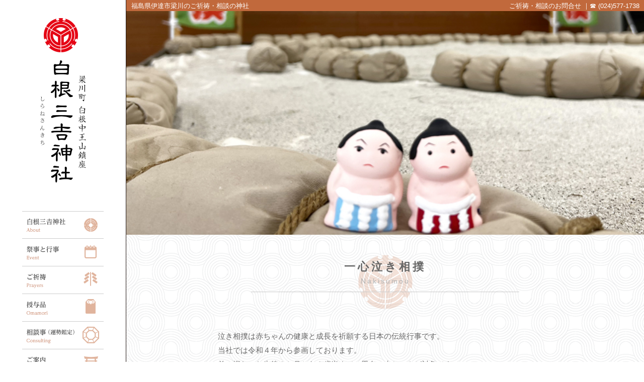

--- FILE ---
content_type: text/html; charset=UTF-8
request_url: https://shiranesankichi.com/nakisumou/
body_size: 8190
content:

<!DOCTYPE html>
<html lang="ja" class="no-js">
<head>
	<meta charset="UTF-8">
	<meta name="viewport" content="width=device-width,initial-scale=1">
	<meta name="description" content="梁川町白根中王山鎮座｜白根三吉神社｜福島県伊達市梁川｜三吉霊神・大己貴大神・少彦名大神の三柱の神々の御神徳をいただきまして、気学や祈祷による心の治療、除霊そして万病快復にご利益があることで知られ、崇敬されている神社です。ご祈祷・相談へお気軽にお越しください">
	<meta property="og:url" content="https://shiranesankichi.com" />
	<meta property="og:site_name" content="梁川町白根中王山鎮座｜白根三吉神社" />
	<link rel="profile" href="https://gmpg.org/xfn/11">
	<link rel="pingback" href="https://shiranesankichi.sakura.ne.jp/newwp/xmlrpc.php">
	<!--[if lt IE 9]>
	<script src="https://shiranesankichi.sakura.ne.jp/newwp/wp-content/themes/miyosi/js/html5.js"></script>
	<![endif]-->
	<script>(function(){document.documentElement.className='js'})();</script>
	<script type="text/javascript" src="https://ajax.googleapis.com/ajax/libs/jquery/1.10.1/jquery.min.js"></script>
<script>
$(document).ready(function() {
  var pagetop = $('.page_top');
    $(window).scroll(function () {
       if ($(this).scrollTop() > 100) {
            pagetop.fadeIn();
       } else {
            pagetop.fadeOut();
            }
       });
       pagetop.click(function () {
           $('body, html').animate({ scrollTop: 0 }, 500);
              return false;
   });
});
</script>


<link href="https://maxcdn.bootstrapcdn.com/font-awesome/4.7.0/css/font-awesome.min.css" rel="stylesheet" integrity="sha384-wvfXpqpZZVQGK6TAh5PVlGOfQNHSoD2xbE+QkPxCAFlNEevoEH3Sl0sibVcOQVnN" crossorigin="anonymous">
	<title>一心泣き相撲 &#8211; 梁川町白根中王山鎮座｜白根三吉神社</title>
<meta name='robots' content='max-image-preview:large' />
<link rel='dns-prefetch' href='//shiranesankichi.sakura.ne.jp' />
<link rel="alternate" type="application/rss+xml" title="梁川町白根中王山鎮座｜白根三吉神社 &raquo; フィード" href="https://shiranesankichi.com/feed/" />
<link rel="alternate" type="application/rss+xml" title="梁川町白根中王山鎮座｜白根三吉神社 &raquo; コメントフィード" href="https://shiranesankichi.com/comments/feed/" />
<link rel="alternate" title="oEmbed (JSON)" type="application/json+oembed" href="https://shiranesankichi.com/wp-json/oembed/1.0/embed?url=https%3A%2F%2Fshiranesankichi.com%2Fnakisumou%2F" />
<link rel="alternate" title="oEmbed (XML)" type="text/xml+oembed" href="https://shiranesankichi.com/wp-json/oembed/1.0/embed?url=https%3A%2F%2Fshiranesankichi.com%2Fnakisumou%2F&#038;format=xml" />
<style id='wp-img-auto-sizes-contain-inline-css' type='text/css'>
img:is([sizes=auto i],[sizes^="auto," i]){contain-intrinsic-size:3000px 1500px}
/*# sourceURL=wp-img-auto-sizes-contain-inline-css */
</style>
<style id='wp-emoji-styles-inline-css' type='text/css'>

	img.wp-smiley, img.emoji {
		display: inline !important;
		border: none !important;
		box-shadow: none !important;
		height: 1em !important;
		width: 1em !important;
		margin: 0 0.07em !important;
		vertical-align: -0.1em !important;
		background: none !important;
		padding: 0 !important;
	}
/*# sourceURL=wp-emoji-styles-inline-css */
</style>
<style id='wp-block-library-inline-css' type='text/css'>
:root{--wp-block-synced-color:#7a00df;--wp-block-synced-color--rgb:122,0,223;--wp-bound-block-color:var(--wp-block-synced-color);--wp-editor-canvas-background:#ddd;--wp-admin-theme-color:#007cba;--wp-admin-theme-color--rgb:0,124,186;--wp-admin-theme-color-darker-10:#006ba1;--wp-admin-theme-color-darker-10--rgb:0,107,160.5;--wp-admin-theme-color-darker-20:#005a87;--wp-admin-theme-color-darker-20--rgb:0,90,135;--wp-admin-border-width-focus:2px}@media (min-resolution:192dpi){:root{--wp-admin-border-width-focus:1.5px}}.wp-element-button{cursor:pointer}:root .has-very-light-gray-background-color{background-color:#eee}:root .has-very-dark-gray-background-color{background-color:#313131}:root .has-very-light-gray-color{color:#eee}:root .has-very-dark-gray-color{color:#313131}:root .has-vivid-green-cyan-to-vivid-cyan-blue-gradient-background{background:linear-gradient(135deg,#00d084,#0693e3)}:root .has-purple-crush-gradient-background{background:linear-gradient(135deg,#34e2e4,#4721fb 50%,#ab1dfe)}:root .has-hazy-dawn-gradient-background{background:linear-gradient(135deg,#faaca8,#dad0ec)}:root .has-subdued-olive-gradient-background{background:linear-gradient(135deg,#fafae1,#67a671)}:root .has-atomic-cream-gradient-background{background:linear-gradient(135deg,#fdd79a,#004a59)}:root .has-nightshade-gradient-background{background:linear-gradient(135deg,#330968,#31cdcf)}:root .has-midnight-gradient-background{background:linear-gradient(135deg,#020381,#2874fc)}:root{--wp--preset--font-size--normal:16px;--wp--preset--font-size--huge:42px}.has-regular-font-size{font-size:1em}.has-larger-font-size{font-size:2.625em}.has-normal-font-size{font-size:var(--wp--preset--font-size--normal)}.has-huge-font-size{font-size:var(--wp--preset--font-size--huge)}.has-text-align-center{text-align:center}.has-text-align-left{text-align:left}.has-text-align-right{text-align:right}.has-fit-text{white-space:nowrap!important}#end-resizable-editor-section{display:none}.aligncenter{clear:both}.items-justified-left{justify-content:flex-start}.items-justified-center{justify-content:center}.items-justified-right{justify-content:flex-end}.items-justified-space-between{justify-content:space-between}.screen-reader-text{border:0;clip-path:inset(50%);height:1px;margin:-1px;overflow:hidden;padding:0;position:absolute;width:1px;word-wrap:normal!important}.screen-reader-text:focus{background-color:#ddd;clip-path:none;color:#444;display:block;font-size:1em;height:auto;left:5px;line-height:normal;padding:15px 23px 14px;text-decoration:none;top:5px;width:auto;z-index:100000}html :where(.has-border-color){border-style:solid}html :where([style*=border-top-color]){border-top-style:solid}html :where([style*=border-right-color]){border-right-style:solid}html :where([style*=border-bottom-color]){border-bottom-style:solid}html :where([style*=border-left-color]){border-left-style:solid}html :where([style*=border-width]){border-style:solid}html :where([style*=border-top-width]){border-top-style:solid}html :where([style*=border-right-width]){border-right-style:solid}html :where([style*=border-bottom-width]){border-bottom-style:solid}html :where([style*=border-left-width]){border-left-style:solid}html :where(img[class*=wp-image-]){height:auto;max-width:100%}:where(figure){margin:0 0 1em}html :where(.is-position-sticky){--wp-admin--admin-bar--position-offset:var(--wp-admin--admin-bar--height,0px)}@media screen and (max-width:600px){html :where(.is-position-sticky){--wp-admin--admin-bar--position-offset:0px}}

/*# sourceURL=wp-block-library-inline-css */
</style><style id='global-styles-inline-css' type='text/css'>
:root{--wp--preset--aspect-ratio--square: 1;--wp--preset--aspect-ratio--4-3: 4/3;--wp--preset--aspect-ratio--3-4: 3/4;--wp--preset--aspect-ratio--3-2: 3/2;--wp--preset--aspect-ratio--2-3: 2/3;--wp--preset--aspect-ratio--16-9: 16/9;--wp--preset--aspect-ratio--9-16: 9/16;--wp--preset--color--black: #000000;--wp--preset--color--cyan-bluish-gray: #abb8c3;--wp--preset--color--white: #ffffff;--wp--preset--color--pale-pink: #f78da7;--wp--preset--color--vivid-red: #cf2e2e;--wp--preset--color--luminous-vivid-orange: #ff6900;--wp--preset--color--luminous-vivid-amber: #fcb900;--wp--preset--color--light-green-cyan: #7bdcb5;--wp--preset--color--vivid-green-cyan: #00d084;--wp--preset--color--pale-cyan-blue: #8ed1fc;--wp--preset--color--vivid-cyan-blue: #0693e3;--wp--preset--color--vivid-purple: #9b51e0;--wp--preset--gradient--vivid-cyan-blue-to-vivid-purple: linear-gradient(135deg,rgb(6,147,227) 0%,rgb(155,81,224) 100%);--wp--preset--gradient--light-green-cyan-to-vivid-green-cyan: linear-gradient(135deg,rgb(122,220,180) 0%,rgb(0,208,130) 100%);--wp--preset--gradient--luminous-vivid-amber-to-luminous-vivid-orange: linear-gradient(135deg,rgb(252,185,0) 0%,rgb(255,105,0) 100%);--wp--preset--gradient--luminous-vivid-orange-to-vivid-red: linear-gradient(135deg,rgb(255,105,0) 0%,rgb(207,46,46) 100%);--wp--preset--gradient--very-light-gray-to-cyan-bluish-gray: linear-gradient(135deg,rgb(238,238,238) 0%,rgb(169,184,195) 100%);--wp--preset--gradient--cool-to-warm-spectrum: linear-gradient(135deg,rgb(74,234,220) 0%,rgb(151,120,209) 20%,rgb(207,42,186) 40%,rgb(238,44,130) 60%,rgb(251,105,98) 80%,rgb(254,248,76) 100%);--wp--preset--gradient--blush-light-purple: linear-gradient(135deg,rgb(255,206,236) 0%,rgb(152,150,240) 100%);--wp--preset--gradient--blush-bordeaux: linear-gradient(135deg,rgb(254,205,165) 0%,rgb(254,45,45) 50%,rgb(107,0,62) 100%);--wp--preset--gradient--luminous-dusk: linear-gradient(135deg,rgb(255,203,112) 0%,rgb(199,81,192) 50%,rgb(65,88,208) 100%);--wp--preset--gradient--pale-ocean: linear-gradient(135deg,rgb(255,245,203) 0%,rgb(182,227,212) 50%,rgb(51,167,181) 100%);--wp--preset--gradient--electric-grass: linear-gradient(135deg,rgb(202,248,128) 0%,rgb(113,206,126) 100%);--wp--preset--gradient--midnight: linear-gradient(135deg,rgb(2,3,129) 0%,rgb(40,116,252) 100%);--wp--preset--font-size--small: 13px;--wp--preset--font-size--medium: 20px;--wp--preset--font-size--large: 36px;--wp--preset--font-size--x-large: 42px;--wp--preset--spacing--20: 0.44rem;--wp--preset--spacing--30: 0.67rem;--wp--preset--spacing--40: 1rem;--wp--preset--spacing--50: 1.5rem;--wp--preset--spacing--60: 2.25rem;--wp--preset--spacing--70: 3.38rem;--wp--preset--spacing--80: 5.06rem;--wp--preset--shadow--natural: 6px 6px 9px rgba(0, 0, 0, 0.2);--wp--preset--shadow--deep: 12px 12px 50px rgba(0, 0, 0, 0.4);--wp--preset--shadow--sharp: 6px 6px 0px rgba(0, 0, 0, 0.2);--wp--preset--shadow--outlined: 6px 6px 0px -3px rgb(255, 255, 255), 6px 6px rgb(0, 0, 0);--wp--preset--shadow--crisp: 6px 6px 0px rgb(0, 0, 0);}:where(.is-layout-flex){gap: 0.5em;}:where(.is-layout-grid){gap: 0.5em;}body .is-layout-flex{display: flex;}.is-layout-flex{flex-wrap: wrap;align-items: center;}.is-layout-flex > :is(*, div){margin: 0;}body .is-layout-grid{display: grid;}.is-layout-grid > :is(*, div){margin: 0;}:where(.wp-block-columns.is-layout-flex){gap: 2em;}:where(.wp-block-columns.is-layout-grid){gap: 2em;}:where(.wp-block-post-template.is-layout-flex){gap: 1.25em;}:where(.wp-block-post-template.is-layout-grid){gap: 1.25em;}.has-black-color{color: var(--wp--preset--color--black) !important;}.has-cyan-bluish-gray-color{color: var(--wp--preset--color--cyan-bluish-gray) !important;}.has-white-color{color: var(--wp--preset--color--white) !important;}.has-pale-pink-color{color: var(--wp--preset--color--pale-pink) !important;}.has-vivid-red-color{color: var(--wp--preset--color--vivid-red) !important;}.has-luminous-vivid-orange-color{color: var(--wp--preset--color--luminous-vivid-orange) !important;}.has-luminous-vivid-amber-color{color: var(--wp--preset--color--luminous-vivid-amber) !important;}.has-light-green-cyan-color{color: var(--wp--preset--color--light-green-cyan) !important;}.has-vivid-green-cyan-color{color: var(--wp--preset--color--vivid-green-cyan) !important;}.has-pale-cyan-blue-color{color: var(--wp--preset--color--pale-cyan-blue) !important;}.has-vivid-cyan-blue-color{color: var(--wp--preset--color--vivid-cyan-blue) !important;}.has-vivid-purple-color{color: var(--wp--preset--color--vivid-purple) !important;}.has-black-background-color{background-color: var(--wp--preset--color--black) !important;}.has-cyan-bluish-gray-background-color{background-color: var(--wp--preset--color--cyan-bluish-gray) !important;}.has-white-background-color{background-color: var(--wp--preset--color--white) !important;}.has-pale-pink-background-color{background-color: var(--wp--preset--color--pale-pink) !important;}.has-vivid-red-background-color{background-color: var(--wp--preset--color--vivid-red) !important;}.has-luminous-vivid-orange-background-color{background-color: var(--wp--preset--color--luminous-vivid-orange) !important;}.has-luminous-vivid-amber-background-color{background-color: var(--wp--preset--color--luminous-vivid-amber) !important;}.has-light-green-cyan-background-color{background-color: var(--wp--preset--color--light-green-cyan) !important;}.has-vivid-green-cyan-background-color{background-color: var(--wp--preset--color--vivid-green-cyan) !important;}.has-pale-cyan-blue-background-color{background-color: var(--wp--preset--color--pale-cyan-blue) !important;}.has-vivid-cyan-blue-background-color{background-color: var(--wp--preset--color--vivid-cyan-blue) !important;}.has-vivid-purple-background-color{background-color: var(--wp--preset--color--vivid-purple) !important;}.has-black-border-color{border-color: var(--wp--preset--color--black) !important;}.has-cyan-bluish-gray-border-color{border-color: var(--wp--preset--color--cyan-bluish-gray) !important;}.has-white-border-color{border-color: var(--wp--preset--color--white) !important;}.has-pale-pink-border-color{border-color: var(--wp--preset--color--pale-pink) !important;}.has-vivid-red-border-color{border-color: var(--wp--preset--color--vivid-red) !important;}.has-luminous-vivid-orange-border-color{border-color: var(--wp--preset--color--luminous-vivid-orange) !important;}.has-luminous-vivid-amber-border-color{border-color: var(--wp--preset--color--luminous-vivid-amber) !important;}.has-light-green-cyan-border-color{border-color: var(--wp--preset--color--light-green-cyan) !important;}.has-vivid-green-cyan-border-color{border-color: var(--wp--preset--color--vivid-green-cyan) !important;}.has-pale-cyan-blue-border-color{border-color: var(--wp--preset--color--pale-cyan-blue) !important;}.has-vivid-cyan-blue-border-color{border-color: var(--wp--preset--color--vivid-cyan-blue) !important;}.has-vivid-purple-border-color{border-color: var(--wp--preset--color--vivid-purple) !important;}.has-vivid-cyan-blue-to-vivid-purple-gradient-background{background: var(--wp--preset--gradient--vivid-cyan-blue-to-vivid-purple) !important;}.has-light-green-cyan-to-vivid-green-cyan-gradient-background{background: var(--wp--preset--gradient--light-green-cyan-to-vivid-green-cyan) !important;}.has-luminous-vivid-amber-to-luminous-vivid-orange-gradient-background{background: var(--wp--preset--gradient--luminous-vivid-amber-to-luminous-vivid-orange) !important;}.has-luminous-vivid-orange-to-vivid-red-gradient-background{background: var(--wp--preset--gradient--luminous-vivid-orange-to-vivid-red) !important;}.has-very-light-gray-to-cyan-bluish-gray-gradient-background{background: var(--wp--preset--gradient--very-light-gray-to-cyan-bluish-gray) !important;}.has-cool-to-warm-spectrum-gradient-background{background: var(--wp--preset--gradient--cool-to-warm-spectrum) !important;}.has-blush-light-purple-gradient-background{background: var(--wp--preset--gradient--blush-light-purple) !important;}.has-blush-bordeaux-gradient-background{background: var(--wp--preset--gradient--blush-bordeaux) !important;}.has-luminous-dusk-gradient-background{background: var(--wp--preset--gradient--luminous-dusk) !important;}.has-pale-ocean-gradient-background{background: var(--wp--preset--gradient--pale-ocean) !important;}.has-electric-grass-gradient-background{background: var(--wp--preset--gradient--electric-grass) !important;}.has-midnight-gradient-background{background: var(--wp--preset--gradient--midnight) !important;}.has-small-font-size{font-size: var(--wp--preset--font-size--small) !important;}.has-medium-font-size{font-size: var(--wp--preset--font-size--medium) !important;}.has-large-font-size{font-size: var(--wp--preset--font-size--large) !important;}.has-x-large-font-size{font-size: var(--wp--preset--font-size--x-large) !important;}
/*# sourceURL=global-styles-inline-css */
</style>

<style id='classic-theme-styles-inline-css' type='text/css'>
/*! This file is auto-generated */
.wp-block-button__link{color:#fff;background-color:#32373c;border-radius:9999px;box-shadow:none;text-decoration:none;padding:calc(.667em + 2px) calc(1.333em + 2px);font-size:1.125em}.wp-block-file__button{background:#32373c;color:#fff;text-decoration:none}
/*# sourceURL=/wp-includes/css/classic-themes.min.css */
</style>
<link rel='stylesheet' id='cleansimplewhite-style-css' href='https://shiranesankichi.sakura.ne.jp/newwp/wp-content/themes/miyosi/style.css?ver=1.4.2' type='text/css' media='all' />
<link rel='stylesheet' id='tablepress-default-css' href='https://shiranesankichi.sakura.ne.jp/newwp/wp-content/tablepress-combined.min.css?ver=211' type='text/css' media='all' />
<link rel="https://api.w.org/" href="https://shiranesankichi.com/wp-json/" /><link rel="alternate" title="JSON" type="application/json" href="https://shiranesankichi.com/wp-json/wp/v2/pages/1653" /><link rel="EditURI" type="application/rsd+xml" title="RSD" href="https://shiranesankichi.sakura.ne.jp/newwp/xmlrpc.php?rsd" />
<meta name="generator" content="WordPress 6.9" />
<link rel="canonical" href="https://shiranesankichi.com/nakisumou/" />
<link rel='shortlink' href='https://shiranesankichi.com/?p=1653' />
	<style>
	/*#main-content {
		float: right;
	}
	#sidebar {
		float: left;
		margin: 10px 0 10px 10px;
	}*/
	</style>
	<style type="text/css">.recentcomments a{display:inline !important;padding:0 !important;margin:0 !important;}</style>	<style>
	
	#header a:link,
	#header a:visited {
		color:  !important;
	}
	#header div {
		color:  !important;
	}
	
		
		
	</style>
	<link rel="stylesheet" href="https://shiranesankichi.sakura.ne.jp/newwp/wp-content/themes/miyosi/style.css?1730945049">

<link href="https://use.fontawesome.com/releases/v5.6.1/css/all.css" rel="stylesheet">
<!-- Global site tag (gtag.js) - Google Analytics -->
<script async src="https://www.googletagmanager.com/gtag/js?id=UA-78966908-12"></script>
<script>
  window.dataLayer = window.dataLayer || [];
  function gtag(){dataLayer.push(arguments);}
  gtag('js', new Date());

  gtag('config', 'UA-78966908-12');
</script>
<!-- Global site tag (gtag.js) - Google Analytics -->
<script async src="https://www.googletagmanager.com/gtag/js?id=UA-162014747-1"></script>
	<script> window.dataLayer = window.dataLayer || []; function gtag(){dataLayer.push(arguments);} gtag('js', new Date()); gtag('config', 'UA-162014747-1'); </script>
<link rel="stylesheet" href="https://shiranesankichi.sakura.ne.jp/newwp/wp-content/themes/miyosi/style.css?1730945049">
</head>
<body data-rsssl=1 class="wp-singular page-template page-template-page-naki page-template-page-naki-php page page-id-1653 wp-theme-miyosi metaslider-plugin">
<div id="container">
	<div id="sidebar">
	<div id="logo">
		<a href="https://shiranesankichi.com/"><img src="https://shiranesankichi.sakura.ne.jp/newwp/wp-content/themes/miyosi/img/logo.gif" alt="梁川町白根中王山鎮座｜白根三吉神社"></a>
	</div>

<div id="menu">
	<a href="https://shiranesankichi.com/about/"><img src="https://shiranesankichi.sakura.ne.jp/newwp/wp-content/themes/miyosi/img/menu_01.gif" alt="白根三𠮷神社"></a><br>
	<a href="https://shiranesankichi.com/event/"><img src="https://shiranesankichi.sakura.ne.jp/newwp/wp-content/themes/miyosi/img/menu_02.gif" alt="祭事と行事"></a><br>
	<a href="https://shiranesankichi.com/prayers/"><img src="https://shiranesankichi.sakura.ne.jp/newwp/wp-content/themes/miyosi/img/menu_03.gif" alt="ご祈祷"></a><br>
	<a href="https://shiranesankichi.com/omamori/"><img src="https://shiranesankichi.sakura.ne.jp/newwp/wp-content/themes/miyosi/img/menu_04.gif" alt="授与品"></a><br>
	<a href="https://shiranesankichi.com/consulting/"><img src="https://shiranesankichi.sakura.ne.jp/newwp/wp-content/themes/miyosi/img/menu_05.gif" alt="相談事（運勢鑑定）"></a><br>
	<a href="https://shiranesankichi.com/information/"><img src="https://shiranesankichi.sakura.ne.jp/newwp/wp-content/themes/miyosi/img/menu_07.gif" alt="ご案内"></a><br>
	<a href="https://shiranesankichi.com/access/"><img src="https://shiranesankichi.sakura.ne.jp/newwp/wp-content/themes/miyosi/img/menu_06.gif" alt="アクセス"></a><br>
</div>
	<div id="insta"><a href="https://www.instagram.com/shiranesankichi_official" target="_blonk"><img src="https://shiranesankichi.sakura.ne.jp/newwp/wp-content/themes/miyosi/img/insta.png" alt="インスタグラム"></a></div>
	<div id="illast"><a href="https://shiranesankichi.com/concurrent/"><img src="https://shiranesankichi.sakura.ne.jp/newwp/wp-content/uploads/2022/02/kenmu_banner.jpg" alt="兼務社ご案内"></a></div>
	<div id="illast"><a href="https://shiranesankichi.com/nakisumou/"><img src="https://shiranesankichi.sakura.ne.jp/newwp/wp-content/themes/miyosi/img/naki_banner.jpg" alt="泣き相撲"></a></div>
	<div id="illast"><img src="https://shiranesankichi.sakura.ne.jp/newwp/wp-content/themes/miyosi/img/illa_img.png" alt="さんきちくん　みよしちゃん"></div>
<div id="credit">
	COPYRIGHT  白根三𠮷神社<br>
	ALL RIGHTS RESERVED.
</div><!-- #credit -->

</div><!-- #sidebar --><div id="content">
	<header>
		<div class="header_titel">
			<div class="left">福島県伊達市梁川のご祈祷・相談の神社</div>
			<div class="right">ご祈祷・相談のお問合せ  ｜&phone; (024)577-1738</div>
		<div class="clear"></div>
		</div>
		
	<div id="nav-drawer">
      <input id="nav-input" type="checkbox" class="nav-unshown">
      <label id="nav-open" for="nav-input"><span></span></label>
      <label class="nav-unshown" id="nav-close" for="nav-input"></label>
      <div id="nav-content">
		<ul>
			<li><a href="https://shiranesankichi.com/about/"><div class="left">白根三吉神社</div><div class="right">About</div><div class="clear"></div></a></li>
				<li><a href="https://shiranesankichi.com/event/"><div class="left">祭事と行事</div><div class="right">Event</div><div class="clear"></div></a></li>
				<li><a href="https://shiranesankichi.com/prayers/"><div class="left">ご祈祷</div><div class="right">Prayers</div><div class="clear"></div></a></li>
				<li><a href="https://shiranesankichi.com/omamori/"><div class="left">授与品</div><div class="right">Omamori</div><div class="clear"></div></a></li>
				<li><a href="https://shiranesankichi.com/consulting/"><div class="left">相談事（運勢鑑定）</div><div class="right">Consulting</div><div class="clear"></div></a></li>
			<li><a href="https://shiranesankichi.com/information/"><div class="left">ご案内</div><div class="right">Information</div><div class="clear"></div></a></li>
			<li><a href="https://shiranesankichi.com/concurrent/"><div class="left">兼務社</div><div class="right">Concurrent</div><div class="clear"></div></a></li>
			<li><a href="https://shiranesankichi.com/nakisumou/"><div class="left">泣き相撲</div><div class="right">Nakisumou</div><div class="clear"></div></a></li>
			<li><a href="https://shiranesankichi.com/access/"><div class="left">アクセス</div><div class="right">Access</div><div class="clear"></div></a></li>

			<li><a href="https://www.instagram.com/shiranesankichi_official" target="_blank"><div class="left">インスタグラム</div><div class="right">Instagram</div><div class="clear"></div></a></li>
				</ul>
		</div>
  </div>
<div class="clear"></div>

	</header>
<div id="main-content">
<div id="sp_header_logo">
	<a href="https://shiranesankichi.com/"><img src="https://shiranesankichi.sakura.ne.jp/newwp/wp-content/themes/miyosi/img/sp_logo.png" class="imgborder"/></a>
</div>
<div class="page_img"><img src="https://shiranesankichi.sakura.ne.jp/newwp/wp-content/themes/miyosi/img/back_img_nakisumou.jpg"/></div>
<div class="sp_page_img"><img src="https://shiranesankichi.sakura.ne.jp/newwp/wp-content/themes/miyosi/img/sp_back_img_nakisumou.jpg"/></div>

<div class="main">
	<div  class="page_titel">
<h2>一心泣き相撲</h2><div  class="page_sub_titel">nakisumou</div>
</div>
	泣き相撲は赤ちゃんの健康と成長を祈願する日本の伝統行事です。</br>
当社では令和４年から参画しております。</br>
首の据わった生後６か月から２歳半までの男女の赤ちゃんが対象です。</br>
萬歳楽山を望む白根の地で一生に一度の赤ちゃんとの思い出を作りませんか？</br>
お申し込みは一心泣き相撲『<span class="naki_link"><a href="https://www.nakisumo.jp" target="_blank" rel="noopener">公式ホームページ（外部サイト）</a></span>』よりお願いいたします。
<div class="naki-days"><img decoding="async" class="size-full wp-image-1769 aligncenter" src="https://shiranesankichi.sakura.ne.jp/newwp/wp-content/uploads/2023/11/area.jpg" alt="毎年8月11日" /></div>

<div class="naki">
<ul>
 	<li><img fetchpriority="high" decoding="async" class="alignnone size-full wp-image-1766" src="https://shiranesankichi.sakura.ne.jp/newwp/wp-content/uploads/2022/12/naki_photo_01.jpg" alt="" width="338" height="228" srcset="https://shiranesankichi.sakura.ne.jp/newwp/wp-content/uploads/2022/12/naki_photo_01.jpg 338w, https://shiranesankichi.sakura.ne.jp/newwp/wp-content/uploads/2022/12/naki_photo_01-300x202.jpg 300w" sizes="(max-width: 338px) 100vw, 338px" /></li>
 	<li><img decoding="async" class="alignnone size-full wp-image-1767" src="https://shiranesankichi.sakura.ne.jp/newwp/wp-content/uploads/2022/12/naki_photo_02.jpg" alt="" width="338" height="228" srcset="https://shiranesankichi.sakura.ne.jp/newwp/wp-content/uploads/2022/12/naki_photo_02.jpg 338w, https://shiranesankichi.sakura.ne.jp/newwp/wp-content/uploads/2022/12/naki_photo_02-300x202.jpg 300w" sizes="(max-width: 338px) 100vw, 338px" /></li>
 	<li><img decoding="async" class="alignnone size-full wp-image-1768" src="https://shiranesankichi.sakura.ne.jp/newwp/wp-content/uploads/2022/12/naki_photo_03.jpg" alt="" width="338" height="228" srcset="https://shiranesankichi.sakura.ne.jp/newwp/wp-content/uploads/2022/12/naki_photo_03.jpg 338w, https://shiranesankichi.sakura.ne.jp/newwp/wp-content/uploads/2022/12/naki_photo_03-300x202.jpg 300w" sizes="(max-width: 338px) 100vw, 338px" /></li>
<li><img loading="lazy" decoding="async" src="https://shiranesankichi.sakura.ne.jp/newwp/wp-content/uploads/2024/10/naki_photo_04.jpg" alt="" width="338" height="228" class="alignnone size-full wp-image-2492" srcset="https://shiranesankichi.sakura.ne.jp/newwp/wp-content/uploads/2024/10/naki_photo_04.jpg 338w, https://shiranesankichi.sakura.ne.jp/newwp/wp-content/uploads/2024/10/naki_photo_04-300x202.jpg 300w" sizes="auto, (max-width: 338px) 100vw, 338px" /></li>
<li><img loading="lazy" decoding="async" src="https://shiranesankichi.sakura.ne.jp/newwp/wp-content/uploads/2024/10/naki_photo_05.jpg" alt="" width="338" height="228" class="alignnone size-full wp-image-2493" srcset="https://shiranesankichi.sakura.ne.jp/newwp/wp-content/uploads/2024/10/naki_photo_05.jpg 338w, https://shiranesankichi.sakura.ne.jp/newwp/wp-content/uploads/2024/10/naki_photo_05-300x202.jpg 300w" sizes="auto, (max-width: 338px) 100vw, 338px" /></li>
<li><img loading="lazy" decoding="async" src="https://shiranesankichi.sakura.ne.jp/newwp/wp-content/uploads/2024/10/naki_photo_06.jpg" alt="" width="338" height="228" class="alignnone size-full wp-image-2494" /></li>
<li><img loading="lazy" decoding="async" src="https://shiranesankichi.sakura.ne.jp/newwp/wp-content/uploads/2024/10/naki_photo_07.jpg" alt="" width="338" height="228" class="alignnone size-full wp-image-2491" /></li>

</ul>
</div>	</div>
<div class="page_top">
	<a href="#top"><img src="https://shiranesankichi.sakura.ne.jp/newwp/wp-content/themes/miyosi/img/backtobutn.png"/></a>
</div>
	
</div><!-- #main-content -->
<footer>
<div class="box">
<div class="left"><img src="https://shiranesankichi.sakura.ne.jp/newwp/wp-content/themes/miyosi/img/footer_logo.png" alt="白根三吉神社"/></div>
<div class="sp_left"><img src="https://shiranesankichi.sakura.ne.jp/newwp/wp-content/themes/miyosi/img/sp_footer_logo.png" alt="白根三吉神社"/></div>
<div class="center">福島県伊達市梁川町白根字中倉82
<div class="footer_tel_time">&phone;（024）577-1738</div>
</div>
<div class="right">【ご対応可能時間】
<div class="footer_tel_time">9：30～16：30</div>
</div>
</div>
<div class="clear"></div>
</footer>
<div id="sp_credit">COPYRIGHT  白根三吉神社  ALL RIGHTS RESERVED.</div>
</div><!-- #content -->

<div class="clear"></div>

</div><!-- #container -->
<script type="speculationrules">
{"prefetch":[{"source":"document","where":{"and":[{"href_matches":"/*"},{"not":{"href_matches":["/newwp/wp-*.php","/newwp/wp-admin/*","/newwp/wp-content/uploads/*","/newwp/wp-content/*","/newwp/wp-content/plugins/*","/newwp/wp-content/themes/miyosi/*","/*\\?(.+)"]}},{"not":{"selector_matches":"a[rel~=\"nofollow\"]"}},{"not":{"selector_matches":".no-prefetch, .no-prefetch a"}}]},"eagerness":"conservative"}]}
</script>
<script id="wp-emoji-settings" type="application/json">
{"baseUrl":"https://s.w.org/images/core/emoji/17.0.2/72x72/","ext":".png","svgUrl":"https://s.w.org/images/core/emoji/17.0.2/svg/","svgExt":".svg","source":{"concatemoji":"https://shiranesankichi.sakura.ne.jp/newwp/wp-includes/js/wp-emoji-release.min.js?ver=6.9"}}
</script>
<script type="module">
/* <![CDATA[ */
/*! This file is auto-generated */
const a=JSON.parse(document.getElementById("wp-emoji-settings").textContent),o=(window._wpemojiSettings=a,"wpEmojiSettingsSupports"),s=["flag","emoji"];function i(e){try{var t={supportTests:e,timestamp:(new Date).valueOf()};sessionStorage.setItem(o,JSON.stringify(t))}catch(e){}}function c(e,t,n){e.clearRect(0,0,e.canvas.width,e.canvas.height),e.fillText(t,0,0);t=new Uint32Array(e.getImageData(0,0,e.canvas.width,e.canvas.height).data);e.clearRect(0,0,e.canvas.width,e.canvas.height),e.fillText(n,0,0);const a=new Uint32Array(e.getImageData(0,0,e.canvas.width,e.canvas.height).data);return t.every((e,t)=>e===a[t])}function p(e,t){e.clearRect(0,0,e.canvas.width,e.canvas.height),e.fillText(t,0,0);var n=e.getImageData(16,16,1,1);for(let e=0;e<n.data.length;e++)if(0!==n.data[e])return!1;return!0}function u(e,t,n,a){switch(t){case"flag":return n(e,"\ud83c\udff3\ufe0f\u200d\u26a7\ufe0f","\ud83c\udff3\ufe0f\u200b\u26a7\ufe0f")?!1:!n(e,"\ud83c\udde8\ud83c\uddf6","\ud83c\udde8\u200b\ud83c\uddf6")&&!n(e,"\ud83c\udff4\udb40\udc67\udb40\udc62\udb40\udc65\udb40\udc6e\udb40\udc67\udb40\udc7f","\ud83c\udff4\u200b\udb40\udc67\u200b\udb40\udc62\u200b\udb40\udc65\u200b\udb40\udc6e\u200b\udb40\udc67\u200b\udb40\udc7f");case"emoji":return!a(e,"\ud83e\u1fac8")}return!1}function f(e,t,n,a){let r;const o=(r="undefined"!=typeof WorkerGlobalScope&&self instanceof WorkerGlobalScope?new OffscreenCanvas(300,150):document.createElement("canvas")).getContext("2d",{willReadFrequently:!0}),s=(o.textBaseline="top",o.font="600 32px Arial",{});return e.forEach(e=>{s[e]=t(o,e,n,a)}),s}function r(e){var t=document.createElement("script");t.src=e,t.defer=!0,document.head.appendChild(t)}a.supports={everything:!0,everythingExceptFlag:!0},new Promise(t=>{let n=function(){try{var e=JSON.parse(sessionStorage.getItem(o));if("object"==typeof e&&"number"==typeof e.timestamp&&(new Date).valueOf()<e.timestamp+604800&&"object"==typeof e.supportTests)return e.supportTests}catch(e){}return null}();if(!n){if("undefined"!=typeof Worker&&"undefined"!=typeof OffscreenCanvas&&"undefined"!=typeof URL&&URL.createObjectURL&&"undefined"!=typeof Blob)try{var e="postMessage("+f.toString()+"("+[JSON.stringify(s),u.toString(),c.toString(),p.toString()].join(",")+"));",a=new Blob([e],{type:"text/javascript"});const r=new Worker(URL.createObjectURL(a),{name:"wpTestEmojiSupports"});return void(r.onmessage=e=>{i(n=e.data),r.terminate(),t(n)})}catch(e){}i(n=f(s,u,c,p))}t(n)}).then(e=>{for(const n in e)a.supports[n]=e[n],a.supports.everything=a.supports.everything&&a.supports[n],"flag"!==n&&(a.supports.everythingExceptFlag=a.supports.everythingExceptFlag&&a.supports[n]);var t;a.supports.everythingExceptFlag=a.supports.everythingExceptFlag&&!a.supports.flag,a.supports.everything||((t=a.source||{}).concatemoji?r(t.concatemoji):t.wpemoji&&t.twemoji&&(r(t.twemoji),r(t.wpemoji)))});
//# sourceURL=https://shiranesankichi.sakura.ne.jp/newwp/wp-includes/js/wp-emoji-loader.min.js
/* ]]> */
</script>
</body>
</html>

--- FILE ---
content_type: text/css
request_url: https://shiranesankichi.sakura.ne.jp/newwp/wp-content/tablepress-combined.min.css?ver=211
body_size: 3835
content:
@font-face{font-display:block;font-family:TablePress;font-style:normal;font-weight:400;src:url([data-uri]) format("woff2"),url(//shiranesankichi.sakura.ne.jp/newwp/wp-content/plugins/tablepress/css/build/tablepress.woff) format("woff")}.tablepress{--text-color:#111;--head-text-color:var(--text-color);--head-bg-color:#d9edf7;--odd-text-color:var(--text-color);--odd-bg-color:#f9f9f9;--even-text-color:var(--text-color);--even-bg-color:#fff;--hover-text-color:var(--text-color);--hover-bg-color:#f3f3f3;--border-color:#ddd;--padding:0.5rem;border:none;border-collapse:collapse;border-spacing:0;clear:both;margin:0 auto 1rem;table-layout:auto;width:100%}.tablepress>:not(caption)>*>*{background:none;border:none;box-sizing:content-box;float:none!important;padding:var(--padding);text-align:left;vertical-align:top}.tablepress>*+tbody>*>*,.tablepress>tbody>*~*>*,.tablepress>tfoot>*>*{border-top:1px solid var(--border-color)}.tablepress>:where(thead,tfoot)>*>th{background-color:var(--head-bg-color);color:var(--head-text-color);font-weight:700;vertical-align:middle;word-break:normal}.tablepress>:where(tbody)>.odd>*{background-color:var(--odd-bg-color);color:var(--odd-text-color)}.tablepress>:where(tbody)>.even>*{background-color:var(--even-bg-color);color:var(--even-text-color)}.tablepress>.row-hover>tr:hover>*{background-color:var(--hover-bg-color);color:var(--hover-text-color)}.tablepress img{border:none;margin:0;max-width:none;padding:0}.tablepress-table-description{clear:both;display:block}.dataTables_wrapper{clear:both;margin-bottom:1rem;position:relative}.dataTables_wrapper .tablepress{clear:both;margin-bottom:0}.dataTables_wrapper:after{clear:both;content:"";display:block;height:0;line-height:0;visibility:hidden}.dataTables_wrapper label input,.dataTables_wrapper label select{display:inline;margin:2px;width:auto}.dataTables_length{float:left;white-space:nowrap}.dataTables_filter{float:right;white-space:nowrap}.dataTables_filter label input{margin-left:.5em;margin-right:0}.dataTables_info{clear:both;float:left;margin:4px 0 0}.dataTables_paginate{float:right;margin:4px 0 0}.dataTables_paginate .paginate_button{color:#111;display:inline-block;margin:0 5px;outline:none;position:relative;text-decoration:underline}.dataTables_paginate .paginate_button:first-child{margin-left:0}.dataTables_paginate .paginate_button:last-child{margin-right:0}.dataTables_paginate .paginate_button:after,.dataTables_paginate .paginate_button:before{color:#d9edf7}.dataTables_paginate .paginate_button:hover{cursor:pointer;text-decoration:none}.dataTables_paginate .paginate_button:hover:after,.dataTables_paginate .paginate_button:hover:before{color:#049cdb}.dataTables_paginate .paginate_button.disabled{color:#999;cursor:default;text-decoration:none}.dataTables_paginate .paginate_button.disabled:after,.dataTables_paginate .paginate_button.disabled:before{color:#f9f9f9}.dataTables_paginate .paginate_button.current{cursor:default;font-weight:700;text-decoration:none}.dataTables_paginate.paging_simple{padding:0 15px}.dataTables_paginate.paging_simple .paginate_button.next:after,.dataTables_paginate.paging_simple .paginate_button.previous:before{-webkit-font-smoothing:antialiased;bottom:0;content:"\f053";font-family:TablePress;font-size:14px;font-weight:700;height:14px;left:-14px;line-height:1;margin:auto;position:absolute;right:auto;text-align:left;text-shadow:.1em .1em #666;top:0;width:14px}.dataTables_paginate.paging_simple .paginate_button.next:after{content:"\f054";left:auto;text-align:right}.dataTables_scroll{clear:both}.dataTables_scroll .tablepress{width:100%!important}.dataTables_scrollHead table.tablepress{margin:0}.dataTables_scrollBody{-webkit-overflow-scrolling:touch}.dataTables_scrollBody .tablepress thead th:after{content:""}.dataTables_wrapper .dataTables_scroll div.dataTables_scrollBody td>div.dataTables_sizing,.dataTables_wrapper .dataTables_scroll div.dataTables_scrollBody th>div.dataTables_sizing{height:0;margin:0!important;overflow:hidden;padding:0!important}.tablepress{--head-active-bg-color:#049cdb;--head-active-text-color:var(--head-text-color)}.tablepress .sorting,.tablepress .sorting_asc,.tablepress .sorting_desc{cursor:pointer;outline:none;padding-right:20px;position:relative}.tablepress .sorting:after,.tablepress .sorting_asc:after,.tablepress .sorting_desc:after{-webkit-font-smoothing:antialiased;bottom:0;font-family:TablePress;font-size:14px;font-weight:400;height:14px;left:auto;line-height:1;margin:auto;position:absolute;right:6px;top:0}.tablepress .sorting:after{content:"\f0dc"}.tablepress .sorting_asc:after{content:"\f0d8";padding:0 0 2px}.tablepress .sorting_desc:after{content:"\f0d7"}.tablepress .sorting:hover,.tablepress .sorting_asc,.tablepress .sorting_desc{background-color:var(--head-active-bg-color);color:var(--head-active-text-color)}
.tablepress{border-collapse:separate;border-spacing:5px;margin-bottom:0}.tablepress tbody tr:first-child td{border-top:1px}.tablepress-id-1 .row-1 .column-1,.tablepress-id-1 .row-5 .column-1,.tablepress-id-1 .row-7 .column-1,.tablepress-id-1 .row-10 .column-1,.tablepress-id-1 .row-11 .column-1,.tablepress-id-1 .row-13 .column-1,.tablepress-id-1 .row-17 .column-1,.tablepress-id-1 .row-18 .column-1{background-color:#C68947;color:#fff;font-size:16px;font-weight:700}.tablepress-id-1 .row-2 .column-1,.tablepress-id-1 .row-3 .column-1,.tablepress-id-1 .row-4 .column-1,.tablepress-id-1 .row-6 .column-1,.tablepress-id-1 .row-9 .column-1,.tablepress-id-1 .row-12 .column-1,.tablepress-id-1 .row-14 .column-1,.tablepress-id-1 .row-15 .column-1,.tablepress-id-1 .row-16 .column-1{background-color:#d8af82;color:#fff;font-size:16px;font-weight:700;border-bottom:0}.tablepress-id-1 .row-1,.tablepress-id-1 .row-2,.tablepress-id-1 .row-3,.tablepress-id-1 .row-4,.tablepress-id-1 .row-5,.tablepress-id-1 .row-6,.tablepress-id-1 .row-7,.tablepress-id-1 .row-8,.tablepress-id-1 .row-9,.tablepress-id-1 .row-10,.tablepress-id-1 .row-11,.tablepress-id-1 .row-12,.tablepress-id-1 .row-13,.tablepress-id-1 .row-14,.tablepress-id-1 .row-15,.tablepress-id-1 .row-16,.tablepress-id-1 .row-17,.tablepress-id-1 .row-18,.tablepress-id-1 .row-19,.tablepress-id-1 .row-20,.tablepress-id-1 .row-21,.tablepress-id-1 .row-22,.tablepress-id-1 .row-23,.tablepress-id-1 .row-24{height:40px}.tablepress-id-1 .row-1 .column-2,.tablepress-id-1 .row-2 .column-2,.tablepress-id-1 .row-3 .column-2,.tablepress-id-1 .row-4 .column-2,.tablepress-id-1 .row-5 .column-2,.tablepress-id-1 .row-6 .column-2,.tablepress-id-1 .row-7 .column-2,.tablepress-id-1 .row-8 .column-2,.tablepress-id-1 .row-9 .column-2,.tablepress-id-1 .row-10 .column-2,.tablepress-id-1 .row-11 .column-2,.tablepress-id-1 .row-12 .column-2,.tablepress-id-1 .row-13 .column-2,.tablepress-id-1 .row-14 .column-2,.tablepress-id-1 .row-15 .column-2,.tablepress-id-1 .row-16 .column-2,.tablepress-id-1 .row-17 .column-2,.tablepress-id-1 .row-18 .column-2,.tablepress-id-1 .row-19 .column-2,.tablepress-id-1 .row-20 .column-2,.tablepress-id-1 .row-21 .column-2,.tablepress-id-1 .row-22 .column-2,.tablepress-id-1 .row-23 .column-2,.tablepress-id-1 .row-24 .column-2{color:#C68947;font-weight:700}.tablepress-id-2{border-collapse:separate;border-spacing:0}.tablepress-id-2 .row-1,.tablepress-id-2 .row-8,.tablepress-id-2 .row-13,.tablepress-id-2 .row-20,.tablepress-id-2 .row-24{background-color:#C68947;color:#fff;font-size:16px;font-weight:700}.tablepress-id-2 .row-3,.tablepress-id-2 .row-11,.tablepress-id-2 .row-17,.tablepress-id-2 .row-22,.tablepress-id-2 .row-29{background-color:#d8af82;color:#fff;font-size:16px;font-weight:700}.tablepress-id-2 .row-1,.tablepress-id-2 .row-2,.tablepress-id-2 .row-3,.tablepress-id-2 .row-4,.tablepress-id-2 .row-5,.tablepress-id-2 .row-6,.tablepress-id-2 .row-7,.tablepress-id-2 .row-8,.tablepress-id-2 .row-9,.tablepress-id-2 .row-10,.tablepress-id-2 .row-11,.tablepress-id-2 .row-12,.tablepress-id-2 .row-13,.tablepress-id-2 .row-14,.tablepress-id-2 .row-15,.tablepress-id-2 .row-16,.tablepress-id-2 .row-17,.tablepress-id-2 .row-18,.tablepress-id-2 .row-19,.tablepress-id-2 .row-20,.tablepress-id-2 .row-21,.tablepress-id-2 .row-22,.tablepress-id-2 .row-23,.tablepress-id-2 .row-24,.tablepress-id-2 .row-26,.tablepress-id-2 .row-27,.tablepress-id-2 .row-28,.tablepress-id-2 .row-29{height:40px}.tablepress-id-2 .row-1 .column-2,.tablepress-id-2 .row-3 .column-2,.tablepress-id-2 .row-8 .column-2,.tablepress-id-2 .row-11 .column-2,.tablepress-id-2 .row-13 .column-2,.tablepress-id-2 .row-17 .column-2,.tablepress-id-2 .row-20 .column-2,.tablepress-id-2 .row-22 .column-2,.tablepress-id-2 .row-24 .column-2,.tablepress-id-2 .row-29 .column-2{font-size:12px}.tablepress-id-2 .column-2{text-align:right}.tablepress-id-2 img{width:100%;height:auto}.day-sub{font-size:13px}.tablepress-id-3 .column-1,.tablepress-id-3 .column-2{background:#c1693c;text-align:center;color:#fff;width:50%;font-size:18px}.tablepress-id-3 .row-8 .column-1{background:#c1693c;text-align:center;color:#fff;font-size:18px;line-height:18px}.tablepress-id-19 .column-1,.tablepress-id-19 .column-2{background:#c1693c;text-align:center;color:#fff;width:50%;font-size:18px}.tablepress-id-19 .row-8 .column-1{background:#c1693c;text-align:center;color:#fff;font-size:18px;line-height:18px}.omonakitou-sub{font-size:10px;font-weight:400}.tablepress-id-4{width:600px;border-collapse:separate}.tablepress-id-4 .row-1 .column-1,.tablepress-id-4 .row-1 .column-2,.tablepress-id-4 .row-1 .column-3{background:#ea8415;text-align:center;color:#fff;border-spacing:10px;font-size:16px;border-collapse:separate;border:1px solid #ea8415;width:33.333%;padding:5px}.tablepress-id-4 .row-2 .column-1,.tablepress-id-4 .row-3 .column-1,.tablepress-id-4 .row-4 .column-1{color:#ea8415}.tablepress-id-4 .column-1,.tablepress-id-4 .column-2,.tablepress-id-4 .column-3{font-size:16px;background:#fff;text-align:center;border:1px solid #ea8415;border-spacing:10px;padding:5px}.tablepress-id-5{width:390px;border-collapse:separate}.tablepress-id-5 .row-1 .column-1{background:#a09a00;text-align:center;color:#fff;border-spacing:10px;font-size:16px;border-collapse:separate;border:1px solid #a09a00;padding:5px}.tablepress-id-5 .row-2 .column-1,.tablepress-id-5 .row-3 .column-1,.tablepress-id-5 .row-4 .column-1,.tablepress-id-5 .row-5 .column-1,.tablepress-id-5 .row-6 .column-1,.tablepress-id-5 .row-7 .column-1,.tablepress-id-5 .row-2 .column-2,.tablepress-id-5 .row-3 .column-2,.tablepress-id-5 .row-4 .column-2,.tablepress-id-5 .row-5 .column-2,.tablepress-id-5 .row-6 .column-2{font-size:16px;background:#fff;text-align:center;border:1px solid #a09a00;border-spacing:10px;padding:5px}.tablepress-id-5 .row-7 .column-2{text-align:center;border:0 solid #a09a00;border-spacing:10px;padding:5px}.tablepress-id-6{width:400px;border-collapse:separate}.tablepress-id-6 .row-1 .column-1{background:#94d357;text-align:center;color:#fff;border-spacing:10px;font-size:16px;border-collapse:separate;border:1px solid #94d357;padding:5px}.tablepress-id-6 .column-1{font-size:16px;background:#fff;text-align:center;border:1px solid #94d357;border-spacing:10px;padding:5px}.tablepress-id-6 .row-1 .column-2{background:#2A73DD;text-align:center;color:#fff;border-spacing:10px;font-size:16px;border-collapse:separate;border:1px solid #2A73DD;padding:5px}.tablepress-id-6 .column-2{font-size:16px;background:#fff;text-align:center;border:1px solid #2A73DD;border-spacing:10px;padding:5px}.tablepress-id-7,.tablepress-id-8{width:295px;border-collapse:separate}.tablepress-id-7 .column-1,.tablepress-id-8 .column-1{background:#d36c6c;text-align:center;color:#fff;border-spacing:10px;font-size:16px;border-collapse:separate;border:1px solid #d36c6c;width:40px;padding:5px}.tablepress-id-7 tbody tr:first-child td,.tablepress-id-8 tbody tr:first-child td{border-top:1px solid #d36c6c}.tablepress-id-7 .column-2,.tablepress-id-8 .column-2{font-size:18px;background:#fff;color:#d36c6c;text-align:left;border:1px solid #d36c6c;border-spacing:10px;font-weight:700;padding:5px}.tablepress-id-7 img,.tablepress-id-8 img{vertical-align:middle;padding-left:2px}.youbi{font-size:11px;font-weight:400}.tablepress-id-9 .column-1,.tablepress-id-9 .column-2{background:#c1693c;text-align:center;color:#fff;width:50%;font-size:18px;padding:5px}.tablepress-id-9 .row-2 .column-2{font-size:18px;line-height:18px}.tablepress-id-10,.tablepress-id-11{width:295px;border-collapse:separate}.tablepress-id-10 .column-1,.tablepress-id-10 .column-2,.tablepress-id-11 .column-1,.tablepress-id-11 .column-2{font-size:16px;background:#fff;text-align:center;border:1px solid #ce0000;border-spacing:10px;padding:5px}.tablepress-id-10 .row-1 .column-1,.tablepress-id-11 .row-1 .column-1{background:#ce0000;text-align:center;color:#fff;border-spacing:10px;font-size:16px;border-collapse:separate;border:1px solid #ce0000;padding:5px}.tablepress-id-10 .row{font-size:16px;background:#fff;text-align:center;border:1px solid #ce0000;border-spacing:10px;padding:5px}.tablepress-id-14{width:390px;border-collapse:separate}.tablepress-id-14 .row-1 .column-1{background:#25b7c0;text-align:center;color:#fff;border-spacing:10px;font-size:16px;border-collapse:separate;border:1px solid #25b7c0;padding:5px}.tablepress-id-14 .row-2 .column-1,.tablepress-id-14 .row-3 .column-1,.tablepress-id-14 .row-4 .column-1,.tablepress-id-14 .row-5 .column-1,.tablepress-id-14 .row-6 .column-1,.tablepress-id-14 .row-7 .column-1,.tablepress-id-14 .row-2 .column-2,.tablepress-id-14 .row-3 .column-2,.tablepress-id-14 .row-4 .column-2,.tablepress-id-14 .row-5 .column-2,.tablepress-id-14 .row-6 .column-2,.tablepress-id-14 .row-6 .column-2,.tablepress-id-14 .row-7 .column-2{font-size:16px;background:#fff;text-align:center;border:1px solid #25b7c0;border-spacing:10px;padding:5px}.tablepress-id-15{width:390px;border-collapse:separate}.tablepress-id-15 .row-1 .column-1{background:#ac6b25;text-align:center;color:#fff;border-spacing:10px;font-size:16px;border-collapse:separate;border:1px solid #ac6b25;padding:5px}.tablepress-id-15 .row-2 .column-1,.tablepress-id-15 .row-3 .column-1,.tablepress-id-15 .row-4 .column-1,.tablepress-id-15 .row-5 .column-1,.tablepress-id-15 .row-6 .column-1,.tablepress-id-15 .row-7 .column-1,.tablepress-id-15 .row-2 .column-2,.tablepress-id-15 .row-3 .column-2,.tablepress-id-15 .row-4 .column-2,.tablepress-id-15 .row-5 .column-2,.tablepress-id-15 .row-6 .column-2,.tablepress-id-15 .row-6 .column-2,.tablepress-id-15 .row-7 .column-2{font-size:16px;background:#fff;text-align:center;border:1px solid #ac6b25;border-spacing:10px;padding:5px}.tablepress-id-17,.tablepress-id-18{width:100%;border-collapse:separate}.tablepress-id-17 .column-1,.tablepress-id-18 .column-1{background:#d36c6c;text-align:center;color:#fff;border-spacing:10px;font-size:16px;border-collapse:separate;border:1px solid #d36c6c;width:40px;padding:5px}.tablepress-id-17 tbody tr:first-child td,.tablepress-id-18 tbody tr:first-child td{border-top:1px solid #d36c6c}.tablepress-id-17 .column-2,.tablepress-id-18 .column-2{font-size:18px;background:#fff;color:#d36c6c;text-align:left;border:1px solid #d36c6c;border-spacing:10px;font-weight:700;padding:5px}.tablepress-id-17 img,.tablepress-id-18 img{vertical-align:middle;padding-left:2px}.tablepress-id-21{width:390px;border-collapse:separate}.tablepress-id-21 .row-1 .column-1{background:#483d8b;text-align:center;color:#fff;border-spacing:10px;font-size:16px;border-collapse:separate;border:1px solid #483d8b;padding:5px}.tablepress-id-21 .row-2 .column-1,.tablepress-id-21 .row-3 .column-1,.tablepress-id-21 .row-4 .column-1,.tablepress-id-21 .row-5 .column-1,.tablepress-id-21 .row-6 .column-1,.tablepress-id-21 .row-7 .column-1,.tablepress-id-21 .row-2 .column-2,.tablepress-id-21 .row-3 .column-2,.tablepress-id-21 .row-4 .column-2,.tablepress-id-21 .row-5 .column-2,.tablepress-id-21 .row-6 .column-2,.tablepress-id-21 .row-6 .column-2,.tablepress-id-21 .row-7 .column-2{font-size:16px;background:#fff;text-align:center;border:1px solid #483d8b;border-spacing:10px;padding:5px}@media screen and (max-width: 768px){.tablepress-id-4{width:100%}.tablepress-id-4 .row-1 .column-1,.tablepress-id-4 .row-1 .column-2,.tablepress-id-4 .row-1 .column-3{font-size:14px;width:auto}.tablepress-id-4 .column-1,.tablepress-id-4 .column-2,.tablepress-id-4 .column-3{font-size:14px}.tablepress-id-5{width:100%}.tablepress-id-5 .row-1 .column-1{font-size:14px}.tablepress-id-5 .row-2 .column-1,.tablepress-id-5 .row-3 .column-1,.tablepress-id-5 .row-4 .column-1,.tablepress-id-5 .row-5 .column-1,.tablepress-id-5 .row-6 .column-1,.tablepress-id-5 .row-7 .column-1,.tablepress-id-5 .row-2 .column-2,.tablepress-id-5 .row-3 .column-2,.tablepress-id-5 .row-4 .column-2,.tablepress-id-5 .row-5 .column-2,.tablepress-id-5 .row-6 .column-2{font-size:14px}.tablepress-id-6{width:100%}.tablepress-id-6 .row-1 .column-1,.tablepress-id-6 .row-1 .column-2{font-size:14px}.tablepress-id-6 .column-1,.tablepress-id-6 .column-2{font-size:14px}.tablepress-id-7,.tablepress-id-8{width:100%;margin-bottom:0}.tablepress-id-7 .column-1,.tablepress-id-8 .column-1{font-size:14px}.tablepress-id-7 .column-2,.tablepress-id-8 .column-2{font-size:16px}.tablepress-id-10{width:100%}.tablepress-id-10 .row-1 .column-1{font-size:14px}.tablepress-id-11{width:100%}.tablepress-id-11 .row-1 .column-1{font-size:14px}.tablepress-id-10 .column-1,.tablepress-id-10 .column-2,.tablepress-id-11 .column-1,.tablepress-id-11 .column-2{font-size:14px}.tablepress-id-14{width:100%}.tablepress-id-14 .row-1 .column-1{font-size:14px}.tablepress-id-14 .row-2 .column-1,.tablepress-id-14 .row-3 .column-1,.tablepress-id-14 .row-4 .column-1,.tablepress-id-14 .row-5 .column-1,.tablepress-id-14 .row-6 .column-1,.tablepress-id-14 .row-7 .column-1,.tablepress-id-14 .row-2 .column-2,.tablepress-id-14 .row-3 .column-2,.tablepress-id-14 .row-4 .column-2,.tablepress-id-14 .row-5 .column-2,.tablepress-id-14 .row-6 .column-2,.tablepress-id-14 .row-7 .column-2{font-size:14px}.tablepress-id-15{width:100%}.tablepress-id-15 .row-1 .column-1{font-size:14px}.tablepress-id-15 .row-2 .column-1,.tablepress-id-15 .row-3 .column-1,.tablepress-id-15 .row-4 .column-1,.tablepress-id-15 .row-5 .column-1,.tablepress-id-15 .row-6 .column-1,.tablepress-id-15 .row-7 .column-1,.tablepress-id-15 .row-2 .column-2,.tablepress-id-15 .row-3 .column-2,.tablepress-id-15 .row-4 .column-2,.tablepress-id-15 .row-5 .column-2,.tablepress-id-15 .row-6 .column-2,.tablepress-id-15 .row-7 .column-2{font-size:14px}.tablepress-id-17,.tablepress-id-18{width:100%;margin-bottom:0}.tablepress-id-17 .column-1,.tablepress-id-18 .column-1{font-size:14px}.tablepress-id-17 .column-2,.tablepress-id-18 .column-2{font-size:16px}.tablepress-id-21{width:100%}.tablepress-id-21 .row-1 .column-1{font-size:14px}.tablepress-id-21 .row-2 .column-1,.tablepress-id-21 .row-3 .column-1,.tablepress-id-21 .row-4 .column-1,.tablepress-id-21 .row-5 .column-1,.tablepress-id-21 .row-6 .column-1,.tablepress-id-21 .row-7 .column-1,.tablepress-id-21 .row-2 .column-2,.tablepress-id-21 .row-3 .column-2,.tablepress-id-21 .row-4 .column-2,.tablepress-id-21 .row-5 .column-2,.tablepress-id-21 .row-6 .column-2,.tablepress-id-21 .row-7 .column-2{font-size:14px}}

--- FILE ---
content_type: text/css
request_url: https://shiranesankichi.sakura.ne.jp/newwp/wp-content/themes/miyosi/style.css?1730945049
body_size: 7399
content:
/* =Reset
-------------------------------------------------------------- */

html, body, div, span, applet, object, iframe,
h1, h2, h3, h4, h5, h6, p, blockquote, pre,
a, abbr, acronym, address, big, cite, code,
del, dfn, em, ins, kbd, q, s, samp,
small, strike, strong, sub, sup, tt, var,
b, u, i, center,
dl, dt, dd, ol, ul, li,
fieldset, form, label, legend,
table, caption, tbody, tfoot, thead, tr, th, td,
article, aside, canvas, details, embed, 
figure, figcaption, footer, header, hgroup, 
menu, nav, output, ruby, section, summary,
time, mark, audio, video {
	margin: 0;
	padding: 0;
	border: 0;
	vertical-align: baseline;
}
/* HTML5 display-role reset for older browsers */
article, aside, details, figcaption, figure, 
footer, header, hgroup, menu, nav, section {
	display: block;
}


blockquote, q {
	quotes: none;
}
blockquote:before, blockquote:after,
q:before, q:after {
	content: '';
	content: none;
}
table {
	border-collapse: collapse;
	border-spacing: 0;
}

/* additional by Mazznoer */

:focus {
	outline: none;
}

/* =Basic HTML
-------------------------------------------------------------- */
html,body{
    height: 100%;
}
html {
	overflow-y: scroll;
	/* maxvoltar.com/archive/-webkit-font-smoothing */
	-webkit-font-smoothing: antialiased;
	-webkit-text-size-adjust: 100%;
	-moz-text-size-adjust: 100%;
	-ms-text-size-adjust: 100%;
}
body {
	color:#666666;
	font-family: "Hiragino Kaku Gothic ProN", "ヒラギノ角ゴ ProN W3", "メイリオ", Meiryo, "ＭＳ Ｐゴシック", "MS PGothic", sans-serif;
	font-size: 15px;
	line-height: 28px;
}

img{
		vertical-align:bottom;
}
a:link,
a:visited {
	color: #4D4D4D;
	text-decoration: none;
}
a:hover {
	text-decoration: underline;
}

a img {
	transition: 1.0s ;
}

a:hover img {
	opacity: 0.6;
	filter: alpha(opacity=60);
	-moz-opacity:0.6;
}
.button {
  display: inline-block;
  text-align: center;
  text-decoration: none;
  outline: none;
}
.button::before,
.button::after {
  position: absolute;
  z-index: -1;
  display: block;
  content: '';
}
.button,
.button::before,
.button::after {
  -webkit-box-sizing: border-box;
  -moz-box-sizing: border-box;
  box-sizing: border-box;
  -webkit-transition: all .3s;
  transition: all .3s;
}
.sp{
	display:none;
}
/* =Headings
-------------------------------------------------------------- */

h1, h2, h3, h4, h5, h6 {
	clear: both;
}
h3{
	font-size:20px;
	margin-top:10px;
	margin-bottom:10px;
}
h4{
	color:#C1693C;
	margin:60px 0 20px 0;
	font-size:18px;
}
h5{
	font-size:18px;
}

p {
	margin-bottom:10px;
}
.color_brown{
	color:#C1693C;
}
.color_brown2{
	color:#C68947;
}
.color_pink{
	color:#D36C6C;
}
.color_orenge{
	color:#EA8415;
}
.color_red{
	color:#ce0000;
}
.color_blue{
	color:#2A73DD;
}
.color_yellow{
	color:#a09a00;
}
.color_green{
	color:#94D357;
}
.color_bronze{
color:#ac6b25;
}
.color_cambridge {
color:#25b7c0;
}
.color_darkslateblue {
color:#483d8b;
}
.hitusu{
	background:red;
	color:#fff;
	font-size:12px;
	padding:2px 5px;
	border-radius:3px;
}
/* =Layout
-------------------------------------------------------------- */

#container {
	margin: 0px auto;
	padding: 0px;
	text-align: left;
	display: flex;
}
#content {
	padding: 0px;
	background: url(img/backgroundimg.gif);
	border-left:1px solid #231815;
	width:100%;
}

#main-content {
	margin-top:22px;
}

.main{
	width:665px;
	margin:0 auto;
}
.main-access{
	width:775px;
	margin:0 auto;
}

/* =トップへ戻る
-------------------------------------------------------------- */
.page_top{
	width: 90px;
	height: 90px;
	margin:80px auto 60px auto;
	opacity:1.0;
}
.page_top a:hover{
		opacity: 0.6;

}
/* =Header
-------------------------------------------------------------- */
header{
	background:#C1693C;
	font-size:13px;
	color:#fff;
	width: 100%;
	height:15px;
	line-height:13px;
	margin:0;
	padding:5px 0 2px 0;
	vertical-align: middle;
	position:fixed;
	left:219;
	z-index:999;
}
header .left{
	width:300px;
	padding-left:10px;
	float:left;
}
header .right{
	width:519px;
	text-align:left;
	float:right;
}
#sp_header_logo{
	display:none;
}
#nav-drawer{
	display:none;
}
/* =footer
-------------------------------------------------------------- */

footer {
	background:#C1693C;
	font-size:11px;
	color:#fff;
	font-family: "游明朝", YuMincho, "ヒラギノ明朝 ProN W3", "Hiragino Mincho ProN", "HG明朝E", "ＭＳ Ｐ明朝", "ＭＳ 明朝", serif;
 	padding:15px 0;
	width: 100%;
    height: 50px;
	margin-top:70px;
}
footer .box {
	width:560px;
	margin:0 auto;
}
footer .box .left{
	width:210px;
	float:left;
	padding-top:10px;
}
footer .sp_left{
	display:none;
}
footer .box .center{
	width:180px;
	float:left;
	text-align:left;
}
footer .box .right{
	width:150px;
	float:left;
	text-align:left;
}
.footer_tel_time{
	font-size:19px;
}

#credit {
	padding-top:35px;
	padding-bottom:20px;
	text-align:center;
	font-size:9px;
	line-height:12px;
}
#sp_credit {
	display:none;
}
/* =サイドバー
-------------------------------------------------------------- */
#sidebar {
	background: #fff;
	float: left;
	margin: 0px 0 0 0;
	padding: 0px 15px;
	width: 220px;
	height:100%;

	font-family: "游明朝", YuMincho, "ヒラギノ明朝 ProN W3", "Hiragino Mincho ProN", "HG明朝E", "ＭＳ Ｐ明朝", "ＭＳ 明朝", serif;
}
#logo{
	width:100px;
	margin:0 auto;
	padding-top:30px;
	padding-bottom:50px;
}
#insta{
	margin:20px auto 0 auto;
	width:75px;
}
#illast{
	margin:20px auto 0 auto;
	width:220px;
	text-align:center;
}
/* =メニュー
-------------------------------------------------------------- */
#menu{
	width:162px;
	margin:0 auto;
}

/* =Contentトップ
-------------------------------------------------------------- */
#main-content #top_slider{
	margin-top:22px;
	z-index:-999;
}
#main-content #sp_top_slider{
	display:none;
}
#main-content #top_slider ul{
	list-style-type:none;
}
#main-top{
	margin:0 auto;
	width:1000px;
}
#top_left{
	width:400px;
	margin-left:10px;
	float:left;
}
#top_left_left{
	width:180px;
	margin-left:0px;
	float:left;
}
#main-content #top_left .news_titel{
	border-bottom:1px solid #808080;
	padding-bottom:10px;
	width:400px;
}
#main-content #top_left .news_titel .titel{
	font-size:28px;
	font-family:"Andale Mono", monospace;
	width:200px;
	float:left;
}
#main-content #top_left .news_titel .butn{
	width:65px;
	float:right;
}
.newsbutton:link {
	font-size:15px;
	width:65px;
	height: 21px;
	line-height: 21px;
	text-align: center;
	background-color: #C1693C;
	color: #fff;
	text-decoration: none;
}
.newsbutton:visited {
	color: #fff;
}
.newsbutton:hover {
	background-color: #C48D5B;
	color: #fff;
}
.sp_butn {
	display:none;
}


#main-content #top_left .newsfeeld {
	width:380px;
	margin:0 auto;
}
#main-content #top_left  .newsfeeld dt{
	float:left;
	font-weight:400;
	padding:5px 0;
	line-height:20px;
}
#main-content #top_left  .newsfeeld dd{
	width:240px;
	margin-left: 150px;
	padding:5px 0;
	line-height:20px;
}
#main-content #top_left  .newsfeeld a:link,
#main-content #top_left  .newsfeeld a:visited {
	text-decoration: underline;
}

#top_right{
	width:400px;
	float:right;
}
#main-content #top_right ul{
	margin:0;
	padding:0;
	list-style-type:none;
	display:-webkit-box;
	display:-moz-box;
	display:-ms-box;
	display:-webkit-flexbox;
	display:-moz-flexbox;
	display:-ms-flexbox;
	display:-webkit-flex;
	display:-moz-flex;
	display:-ms-flex;
	display:flex;
	-webkit-box-lines:multiple;
	-moz-box-lines:multiple;
	-webkit-flex-wrap:wrap;
	-moz-flex-wrap:wrap;
	-ms-flex-wrap:wrap;
	flex-wrap:wrap;
}
#main-content #top_right li{
	margin:0;
	padding:0 0 0 8px;
	width:90px;
	list-style-type:none;
}
#sp_top_right{
	display:none;
}
/* =ページ
-------------------------------------------------------------- */
/* タイトル */

.page_titel {
	background: url(img/titel_back.png);
	background-repeat: no-repeat;
	width:533px;
	height:108px;
	margin:40px auto 40px auto;
	padding:0;
	text-align:center;
}
.page_titel h2, .page_titel-sub h2, .page_titel-sub-about h2{
	font-size:22px;
	color:#666;
	letter-spacing:5px;
	padding-top:10px;
	
}
.page_titel .page_sub_titel, .page_titel-sub .page_sub_titel{
	font-size:14px;
	font-family: 'arial',sans-serif;
	letter-spacing:3px;
	color:#B3B3B3;
	text-transform: capitalize;
}
.page_titel-sub-about .page_sub_titel{
	font-size:14px;
	font-family: 'arial',sans-serif;
	letter-spacing:3px;
	color:#B3B3B3;
}
.page_titel-sub {
	width:533px;
	height:108px;
	margin:70px auto 30px auto;
	padding-top:40px;
	text-align:center;
	border-top:1px solid #ccc;
}
.page_titel-sub-about {
	width:533px;
	height:108px;
	margin:50px auto 0px auto;
	text-align:center;
}
.img_box{
	width:460px;
	margin:0 auto;
}
.img_left{
	width:80px;
	float:left;
	padding-bottom:50px;
}
.img_center{
	width:200px;
	padding-top:50px;
	padding-bottom:50px;
	float:left;
}
.img_right{
	width:80px;
	padding-bottom:50px;
	float:left;
}
/* ご祈祷 */
.parers_download{
	width:622px;
	padding-top:15px;
}
.parers_butn{
	margin-bottom:10px;
}
.parers_butn:link {
	font-size:22px;
	font-weight:700;
	width:100%;
	height: 80px;
	line-height: 80px;
	text-align: center;
	background-color: #C1693C;
	color: #fff;
	text-decoration: none;
}
.parers_butn:visited {
	color: #fff;
}
.parers_butn:hover {
	background-color: #C48D5B;
	color: #fff;
}
.parers_time{
	text-decoration: underline;
}

.prayers-left{
	width:325px;
	float:left;
}
.prayers-left a:link,
.prayers-right a:link
 {
	color: #fff;
	text-decoration: none;
}
.prayers-left a:visited,
.prayers-right a:visited{
	color: #fff;
	text-decoration: none;
}
.prayers-left a:hover,
.prayers-right a:hover{
	text-decoration: underline;
}
.prayers-right{
	width:325px;
	float:right;
}
.prayers-left-2{
	width:295px;
	float:left;
}
.prayers-right-2{
	width:295px;
	float:left;
	margin-left:10px;
}
.prayers-left-3{
	width:200px;
	float:left;
}
.prayers-right-3{
	width:405px;
	float:right;
}
.prayers-left-4{
	width:310px;
	float:left;
}
.prayers-left-4-txt{
	text-align:right;
	color:#c1693c;
	font-weight:700;
}
.prayers-right-4{
	width:335px;
	float:right;
}

.prayers_photo ul{
	margin:0;
	padding:0;
}
.prayers_photo ul:after {
	  content: "";
	  clear: both;
	  display: block;
	}
.prayers_photo ul li {
	display: block;
	float: left;
	list-style-type: none;
	text-align: left;
	width: 50%;
	line-height:23px;
	box-sizing: border-box;
	padding:10px;
	margin:0;
}
.prayers_photo ul li img{
	width:100%;
	height:auto;
}
.sp_prayers{
	display:none;
}

.caption_box{
	position: relative;
	margin-top: 1em;
	padding: 15px;
	border: 3px solid #c1693c;
	background:#fff;
	color:#c1693c;
	font-size: 16px;
	width:590px;
}

.caption_box .caption{
	position: absolute;
	top: 0;
	left: 0;
	background:#fff;
	padding: 0 10px;
	margin: 0;
	transform: translateY(-50%) translateX(0em);
}
.caption_box .heading {
	margin: 20px 0 10px 0;
	font-size:21px;
}
.caption_box .heading .tel-big{
	font-size:38px;
	font-weight:700;
}
.caption_box .caption_box_add{
	padding-left:7em;
}

/* 神社について */
.about_left-1{
	width:355px;
	float:left;
}
.about_right-1{
	width:282px;
	float:right;
}
.about_titel{
	color:#C1693C;
	padding-bottom:3px;
	font-size:16px;
	line-height:16px;
	font-weight:700;
	border-bottom:1px solid #C1693C;
}
.about_titel-sub{
	color:#C1693C;
	font-size:12px;
	line-height:20px;
	font-weight:700;
}
.about_vaption{
	font-size:12px;
	line-height:20px;
	text-align:center;
	margin-top:5px;
}
.about_map_content{
	margin-left:-32px;
	width:730px;
}
.about_table-ul ul{
	text-align: center;
	width: 100%;
	margin-top:20px;
	list-style-type:none;
	padding:0;
	margin-left:0;
	margin-right:0;
	display:-webkit-box;
    display:-moz-box;
    display:-ms-box;
    display:-webkit-flexbox;
    display:-moz-flexbox;
    display:-ms-flexbox;
    display:-webkit-flex;
    display:-moz-flex;
    display:-ms-flex;
    display:flex;
    -webkit-box-lines:multiple;
    -moz-box-lines:multiple;
    -webkit-flex-wrap:wrap;
    -moz-flex-wrap:wrap;
    -ms-flex-wrap:wrap;
    flex-wrap:wrap;
}
.about_table-ul li {
  width:225px;
	float:left;
	margin:8px;
	padding:0;
}
.about_table-ul li img{
	width:225px;
	height:auto;
}
/* 授与品 */
.omamori_left-01 {
	width:325px;
	float:left;
}
.omamori_left-01 h4{
	margin:0px 0 20px 0;
}
.omamori_right-01 {
	width:337px;
	float:right;
	margin:0px;
}
.omamori_left-02 {
	width:325px;
	float:left;
}
.omamori_right-02 {
	width:340px;
	float:right;
	margin:60px 0 20px 0;
}
.sp_omamori {
	display:none;
}
.enmusubimamori ul{
	margin:0;
	padding:0;
	list-style-type:none;
}
.enmusubimamori li{
	margin:5px;
	padding:0;
	float:left;
	width:210px;
}
.enmusubimamori li img{
	width:100%;
	height:auto;
} 
/* アクセス */
.maps {
	margin: 40px auto 10px auto;
	position: relative;
	width: 100%;
	padding-top: 56.25%;
}
.maps iframe {
	position: absolute;
	top: 0px;
	left: 0;
	width: 100% !important;
	height: 100% !important;
}
/* 行事 */
.pc_event{
		
}

.pc_event table{
	border-collapse: separate;
	border-spacing: 0px 5px;
	border:0;
}
.event_day{
	font-size:12px;
}

.pc_event td{
	border-bottom:0px solid #999;
}


.sp_event{
		display:none;
	}

/* 社報 */
.magazine ul{
	margin:0;
	padding:0;
	list-style-type:none;
	display:-webkit-box;
	display:-moz-box;
	display:-ms-box;
	display:-webkit-flexbox;
	display:-moz-flexbox;
	display:-ms-flexbox;
	display:-webkit-flex;
	display:-moz-flex;
	display:-ms-flex;
	display:flex;
	-webkit-box-lines:multiple;
	-moz-box-lines:multiple;
	-webkit-flex-wrap:wrap;
	-moz-flex-wrap:wrap;
	-ms-flex-wrap:wrap;
	flex-wrap:wrap;
	list-style-type:none;
}
.magazine li{
	width:210px;
	margin:20px;
}
.magazine img{
	width:210px;
	height:auto;
}
.magazine_box{
	width:100%;
	padding:5px;
	background:#fff;
	border:1px solid #ccc;
}
.magazine_titel{
	font-size:14px;
	text-align:center;
}
/* 頒布品 */
h3.shipping {
	color:#C1693C;
	text-align:center;
	margin-bottom:30px;
}

.coffe_img{
	padding-top:30px;
	padding-bottom:40px;
}
.coffe_img ul{
	margin:0;
	padding:0;
	list-style-type:none;
}
.coffe_img li{
	padding:0;
	width:50%;
	text-align:center;
	float:left;
	font-weight:700;
}
.shipping03_left{
	float:left;
	width:325px;
}
.shipping03_right{
	float:right;
	width:240px;
}
/* 相談事 */
.consulting ul li{
	list-style-type:disc;
	margin-left:2em;
}
.caption_box-consulting{
	position: relative;
	margin-top: 1em;
	padding: 10px 15px;
	border: 3px solid #c1693c;
	background:#fff;
	color:#c1693c;
	font-size: 16px;
	width:590px;
}

.caption_box-consulting .caption{
	position: absolute;
	top: 0;
	left: 0;
	background:#fff;
	padding: 0 10px;
	margin: 0;
	transform: translateY(-50%) translateX(0em);
}
.caption_box-consulting .heading {
	margin: 20px 0 10px 0;
	font-size:20px;
}
.caption_box-consulting .heading .tel-big{
	font-size:38px;
	font-weight:700;
}
.caption_box-consulting .caption_box_add{
	padding-left:7em;
}

/* 御朱印 */
.goshuin ul{
	margin:0;
	padding:0;
	list-style-type:none;
	display:-webkit-box;
	display:-moz-box;
	display:-ms-box;
	display:-webkit-flexbox;
	display:-moz-flexbox;
	display:-ms-flexbox;
	display:-webkit-flex;
	display:-moz-flex;
	display:-ms-flex;
	display:flex;
	-webkit-box-lines:multiple;
	-moz-box-lines:multiple;
	-webkit-flex-wrap:wrap;
	-moz-flex-wrap:wrap;
	-ms-flex-wrap:wrap;
	flex-wrap:wrap;
}
.goshuin li{
	margin:10px;
	padding:0;
	width:200px;
}
.goshuin li .sub{
	font-size:12px;
}

/* お問い合わせ */
.contatform{}
.contatform th{
	padding:20px;
	width:30%;
}
.contatform th .sub{
	font-size:14px;
	font-weight:400;
	vertical-align:top;
}

.contatform td{
	padding:20px;
	vertical-align:top;
}
.contatform option,
.contatform textarea,
.contatform input[type=text],
.contatform input[type=email],
.contatform input[type=search],
.contatform input[type=url] {
	padding:5px;
	font-size:16px;
	margin-bottom:10px;
}
.contatform textarea{
	vertical-align:top;
}
.contatform [type=submit] {
	display: inline-block;
	font-size: 18px;
	padding: 10px 0px;
	text-decoration: none;
	background: #C1693C;
	color: #FFF;

}
.contatform [type=backButton] {
	display: inline-block;
	font-size: 18px;
	padding: 10px 0px;
	text-decoration: none;
	background: #C1693C;
	color: #FFF;

}
.contatform select{
	font-size:16px;
}
.submit-btn{
	width: 100%;
	margin:0 auto;
}
.submit-btn input {
	background: #C1693C;
	width: 100%;
	max-width: 550px;
	min-width: 220px;
	margin: 30px auto;
	display: block;
	border: 1px #C1693C solid;
	text-align: center;
	padding: 5px;
	color: #fff;
	transition: all 0.4s ease;
}

.submit-btn input:hover {
	background: #fff;
	color: #86411d;
}

.contatform label {
  display: inline-block;
  width: 47%;
}


.contect_midashi{
	color:#C1693C;
	font-size:22px;
	text-align:center;
	font-weight:700;
	padding:100px;
}
.contat-sp{
	padding-bottom:500px;
}


/* 瀧野神社について */
.takinojinjya_box_left{
	float:left;
	width:350px;
}
.takinojinjya_box_right{
	float:right;
	width:300px;
}
.takinojinjya_box_right img{
	width:100%;
	height:auto;
}
.takinojinjya_box h3{
	color:#C1693C;
	padding-bottom:3px;
	font-size:16px;
	line-height:16px;
	font-weight:700;
	border-bottom:1px solid #C1693C;
}
.takinojinjya_box h4{
	font-size:16px;
	color:#C1693C;
	font-weight:700;
	padding-bottom:0;
	margin:0;
	padding-top:0;
}
.takinojinjya_page_img{
	height:445px;
	width:100%;
	background:url(img/back_img_takinojinjya.jpg);
	background-repeat:no-repeat;
	background-size:cover;
}
/* 兼務社 */
.concurrent_left{
	float:left;
	width:380px;
	font-size:13px;
	line-height:25px;
	padding-bottom:50px;
}
.concurrent_right{
	float:right;
	width:270px;
	padding-bottom:50px;
}
.concurrent_right img{
	width:100%;
	height:auto;
}
.concurrent_left h3{
	font-size:16px;
	color:#C1693C;
	font-weight:700;
	padding-bottom:0;
	margin:0;
	padding-top:0;
}
.concurrent_butn{
	margin-top:20px;
}
.concurrent_butn:link {
	font-size:14px;
	width:125px;
	height: 30px;
	line-height: 30px;
	text-align: center;
	background-color: #C1693C;
	color: #fff;
	text-decoration: none;
}
.concurrent_butn:visited {
	color: #fff;
}
.concurrent_butn:hover {
	background-color: #C48D5B;
	color: #fff;
}


/* =シングル
-------------------------------------------------------------- */
.shingle_titel{
	width:675px;
	border-bottom:1px solid #CCCCCC;
	margin:40px auto 0px auto;
}
.shingle_titel h3{
	float:left;
	width:500px;
	font-size:16px;
	font-weight:700;
	margin:0;
	padding-left:15px;
	padding-bottom:15px;
}
.shingle_day{
	float:right;
	width:140px;
	font-size:15px;
	margin:0;
	padding-right:35;
	padding-bottom:15px;
}
.sp_shingle_day{
	display:none;
}
.shingle_text{
	width:660px;
	margin:0 auto;
	padding:60px 0;
	line-height:35px;
}


.flex{
	text-align:center;
	width:660px;
	border-top:1px solid #CCCCCC;
	border-bottom:1px solid #CCCCCC;
	margin:0 auto;
	line-height:35px;
}
.page_img{
	height:445px;
	width:100%;
}

.page_img img{
	width:100%;
	height:445px;
	object-fit: cover;
}
.page_img_single{
	height:130px;
	width:100%;
}
.page_img_single img{
		width:100%;
	height:130px;
	object-fit: cover;
}
.sp_page_img{
	display:none;
}
.sp_page_img{
	display:none;
}
.news_titel{
	width:675px;
	margin:0px auto;
}
#content #main-content  .main .news_titel ul{
	margin:0;
	padding:0;
	width:675px;
}
 #content #main-content .main .news_titel li{
	margin:0;
	padding:10px 0px 10px 15px;
	border-bottom:1px solid #CCCCCC;
	list-style-type:none;
	display:-webkit-box;
	display:-moz-box;
	display:-ms-box;
	display:-webkit-flexbox;
	display:-moz-flexbox;
	display:-ms-flexbox;
	display:-webkit-flex;
	display:-moz-flex;
	display:-ms-flex;
	display:flex;
	-webkit-box-lines:multiple;
	-moz-box-lines:multiple;
	-webkit-flex-wrap:wrap;
	-moz-flex-wrap:wrap;
	-ms-flex-wrap:wrap;
	flex-wrap:wrap;
	list-style-type:none;
}
 #content #main-content .main .news_titel h3{
	float:left;
	width:490px;
	font-size:16px;
	font-weight:400;
	margin:0;
}
 #content #main-content .main .news_titel .news_day{
	float:right;
	width:140px;
	font-size:15px;
	text-align:right;

}


/* images */

img.centered {
	display: block;
	margin: 10px auto;
}
img.alignright {
	padding: 4px;
	margin: 0 0 2px 7px;
	display: inline;
}
img.alignleft {
	padding: 4px;
	margin: 0 7px 2px 0;
	display: inline;
}


/* classes */

.clear {
	clear: both;
}

.center {
	text-align: center;
}
.hidden {
	display: none;
}
.justify {
	text-align: justify;
}

.aligncenter {
	display: block;
	margin-left: auto;
	margin-right: auto;
}
.alignleft {
	float: left;
}
.alignright {
	float: right;
}

/* navigation */

.post-navigation h2 {
	display: none;
}
.nav-previous {
}
.nav-center {
}
.nav-next {
}
a.more-link:link,
a.more-link:visited {
	float: right;
	margin-bottom: 10px;
}

/* pagination */
.wp-pagenavi{}
.wp-pagenavi span:before{
	 content:"［";
}
.wp-pagenavi span:after{
	 content:"］";
}
.wp-pagenavi a:before{
	 content:"［";
}
.wp-pagenavi a:after{
	 content:"］";
}
/* ご案内 */
h5.information{
	font-size:16px;
	color:#C1693C;
	font-weight:400;
	margin-top:10px;
	margin-bottom:5px;
}
.katagaki{
	background:#C1693C;
	padding:2px 10px;
	color:#fff;
}
.information ul{
	margin:0;
	padding:0;
	list-style-type:none;
}
.information li{
	width:50%;
	float:left;
}
.information_img{
	padding:10px 0;
}

.naki{
margin:30px 0;	
}

.naki ul{
	margin:0;
	padding:0;
}
.naki ul:after {
	  content: "";
	  clear: both;
	  display: block;
	}
.naki ul li {
	display: block;
	float: left;
	list-style-type: none;
	text-align: center;
	width: 50%;
	line-height:23px;
	box-sizing: border-box;
	padding:20px;
	margin:0;
}
.naki ul li img{
	width:100%;
	height:auto;
}
.naki-days{
	width:452px;
	margin:30px auto 0 auto;
}
.naki-days img{
	width:90%;
	max-width:452px;
	height:auto;
}
.naki_link a,
.naki_link a:link,
.naki_link a:visited{
	font-weight:bold;
	color:#c1693c;
}

.day_g{
	background:#dcf5cd;
	padding:2px 5px;
}
.day_y{
	background:#fffbca;
	padding:2px 5px;
}

@media screen and (max-width: 768px){
body {
	color:#666666;
	line-height: 25px;
	font-family: "Hiragino Kaku Gothic ProN", "ヒラギノ角ゴ ProN W3", "メイリオ", Meiryo, "ＭＳ Ｐゴシック", "MS PGothic", sans-serif;
	font-size: 100%;

}


/* =Layout
-------------------------------------------------------------- */

#container {
	margin: 0px auto;
	padding: 0px;
	text-align: left;
	width: 100%;
    height: 100%;
	display: block;
}
#content {
	float: none;
	margin: 0px;
	padding: 0px;
	width: 100%;
	background: url(img/backgroundimg.gif);
	border-left:0px;
}

#main-content {
	margin-top:50px;
	height:100%;
}
.main{
	width: 90%;
	margin:0 auto;
}
.main-access{
	width: 90%;
	height:100%;
	margin:0 auto;
}
#main-top{
	width: 100%;
	height:100%;
	margin:0 auto;
}
/* =Header
-------------------------------------------------------------- */
header{
	background:#C1693C;
	font-size:13px;
	color:#fff;
	width: 100%;
	height:40px;
	margin:0;
	line-height:20px;
	padding:5px 0;
	position:fixed;
	left:0;
	top:0;
	z-index:999;
	
}
header .header_titel{
	float:left;
	width:300px;
}
header .left{
	width:auto;
	padding-left:10px;
	float:none;
}
header .right{
	width:auto;
	padding-right:0px;
	padding-left:10px;
	text-align:left;
	float:none;
	margin-right:0;
}

header .right a:link{
		color:#fff;
}
#sp_header_logo{
	display:inline-block;
	width:100%;
	height:auto;
}
#sp_header_logo img{
	width:100%;
	height:auto;
}

#nav-drawer {
	display:block;
	position: relative;
	color:#000;
	float:right;
}

/*チェックボックス等は非表示に*/
.nav-unshown {
	display:none;
}

/*アイコンのスペース*/
#nav-open {
	display: inline-block;
	width: 30px;
	height: 22px;
	vertical-align: middle;
	margin-top:10px;
	margin-right:10px;
}

/*ハンバーガーアイコンをCSSだけで表現*/
#nav-open span, #nav-open span:before, #nav-open span:after {
	position: absolute;
	height: 3px;/*線の太さ*/
	width: 25px;/*長さ*/
	border-radius: 3px;
	background: #fff;
	display: block;
	content: '';
	cursor: pointer;
}
#nav-open span:before {
	bottom: -8px;
}
#nav-open span:after {
	bottom: -16px;
}

/*閉じる用の薄黒カバー*/
#nav-close {
	display: none;/*はじめは隠しておく*/
	position: fixed;
	z-index: 99;
	top: 0;/*全体に広がるように*/
	left: 0;
	width: 100%;
	height: 100%;
	background: black;
	opacity: 0;
	transition: .3s ease-in-out;
}

/*中身*/
#nav-content {
	overflow: auto;
	position: fixed;
	top: 0;
	left: 0;
	z-index: 9999;/*最前面に*/
	width: 90%;/*右側に隙間を作る（閉じるカバーを表示）*/
	max-width: 330px;/*最大幅（調整してください）*/
	height: 100%;
	background: #fff;/*背景色*/
	transition: .3s ease-in-out;/*滑らかに表示*/
	-webkit-transform: translateX(-105%);
	transform: translateX(-105%);/*左に隠しておく*/
	font-size:15px;
}
	#nav-content ul{
		margin:0;
		padding:0;
	}
	#nav-content li{
		margin:0;
		border-bottom:1px solid #999;
		clear:both;
		color:#4d4d4d;
	}
	#nav-content li:hover {
		background-color: #C48D5B;
		color: #fff;
	}
	#nav-content a:hover {
		color: #fff;
	}
	#nav-content li .left{
		width:48%;
		margin-left:20px;
		padding:10px 0;
		float:left;
	}
	#nav-content li .right{
		width:21%;
		float:right;
		padding:10px 0;
		font-size:10px;
		color:#C1693C;
	}
/*チェックが入ったらもろもろ表示*/
#nav-input:checked ~ #nav-close {
	display: block;/*カバーを表示*/
	opacity: .5;
}

#nav-input:checked ~ #nav-content {
	-webkit-transform: translateX(0%);
	transform: translateX(0%);/*中身を表示（右へスライド）*/
	box-shadow: 6px 0 25px rgba(0,0,0,.15);
}
	

/* =footer
-------------------------------------------------------------- */

footer {
	background:#C1693C;
	font-size:12px;
	color:#fff;
	font-family: "游明朝", YuMincho, "ヒラギノ明朝 ProN W3", "Hiragino Mincho ProN", "HG明朝E", "ＭＳ Ｐ明朝", "ＭＳ 明朝", serif;
 	padding-top:30px 0 30px 0;
    width: 100%;
    height: auto;
	margin-top:0px;
}
footer .box {
	width:100%;
	margin:0 auto;
}
footer .box .left{
	display:none;
}

footer .sp_left{
	display:block;
	width:190px;
	float:none;
	margin:0px auto;
	padding-top:0px;
	padding-bottom:10px;
	text-align:center;
}

footer .box .center{
	width:190px;
	float:none;
	margin:0 auto;
	text-align:left;
}
footer .box .center a:link{
	color:#fff;
}
footer .box .right{
	width:190px;
	margin:0 auto;
	float:none;
	text-align:left;
}
.footer_tel_time{
	font-size:20px;
}
#credit {
	padding-top:10px;
	padding-bottom:10px;
	text-align:center;
	font-size:75%;
	font-family: "游明朝", YuMincho, "ヒラギノ明朝 ProN W3", "Hiragino Mincho ProN", "HG明朝E", "ＭＳ Ｐ明朝", "ＭＳ 明朝", serif;
}

/* =サイドバー
-------------------------------------------------------------- */
#sidebar {
	display:none;
}

/* =Contentトップ
-------------------------------------------------------------- */

#main-content #top_slider{
	display:none;
}
#main-content #sp_top_slider{
	display:inline-block;
	margin-top:0px;
	padding:0;
}
#main-content #top_slider ul{
	list-style-type:none;
}

#top_left{
	width:90%;
	margin:0px auto;
	float:none;
}
#top_left_left{
	width:90%;
	margin:0px auto;
	text-align:center;
	float:none;
}
#main-content #top_left .news_titel{
	border-bottom:1px solid #808080;
	padding-bottom:10px;
	padding-top:20px;
	width:100%;
}
#main-content #top_left .news_titel .titel{
	font-size:180%;
	font-family:"Andale Mono", monospace;
	width:100%;
	text-align:center;
	float:none;
}
#main-content #top_left .news_titel .butn{
	display:none;
}
.sp_butn {
	display:block;
	width:90%;
	margin:30px auto 10px auto;
}

.sp_butn .newsbutton:link {
	margin:0 auto;
	font-size:100%;
	width:100%;
	height: 40px;
	line-height: 40px;
	text-align: center;
	background-color: #C1693C;
	color: #fff;
	text-decoration: none;
}
.sp_butn .newsbutton:visited {
	color: #fff;
}
.sp_butn .newsbutton:hover {
	background-color: #C48D5B;
	color: #fff;
}

#main-content #top_left .newsfeeld {
	width:100%;
	margin:0 auto;
	font-size:95%;
}
#main-content #top_left  .newsfeeld dt{
	float:left;
	font-weight:400;
	padding:5px 0 0 0;
	width:100%;
}
#main-content #top_left  .newsfeeld dd{
	width:100%;
	margin-left:00%;
	padding:0px 0 5px 0;
}
#main-content #top_left  .newsfeeld a:link,
#main-content #top_left  .newsfeeld a:visited {
	text-decoration: underline;
}

#top_right{
	display:none;
}
#sp_top_right{
	display:block;
	margin-top:50px;
}
#sp_top_right img{
	width:100%;
	height:auto;
}
/* =ページタイトル
-------------------------------------------------------------- */
.page_titel {
	background: url(img/sp_titel_back.png);
	background-repeat: no-repeat;
	width:100%;
	height:120px;
	background-position:center top;
	margin:45px auto 0px auto;
	text-align:center;
}
.page_titel h2, .page_titel-sub h2, .page_titel-sub-about h2 {
	font-size:22px;
	color:#666;
	letter-spacing:5px;
}
.page_titel .page_sub_titel{
	font-size:14px;
	font-family: 'arial',sans-serif;
	letter-spacing:3px;
	padding-bottom:8px;
	color:#B3B3B3;
	text-transform: capitalize;
	border-bottom:1px solid #CCCCCC;
}
.page_titel-sub .page_sub_titel, .page_titel-sub-about .page_sub_titel{
	font-size:14px;
	font-family: 'arial',sans-serif;
	letter-spacing:3px;
	color:#B3B3B3;
}

.page_titel-sub {
	width:100%;
	height:108px;
	margin:70px auto 30px auto;
	padding-top:40px;
	text-align:center;
	border-top:1px solid #ccc;
}
.page_titel-sub-about {
	width:100%;
	height:108px;
	margin:50px auto 0px auto;
	text-align:center;
	border:0px;
}
/* =ページ
-------------------------------------------------------------- */

/* ご祈祷 */
.parers_download{
	width:100%;
	margin:0 auto;
	padding-top:15px;
}
.parers_butn{
	float:none;
}
.parers_butn:link {
	font-size:18px;
	width:100%;
	line-height:25px;
	padding:15px 0 0 0;
	text-align: center;
	background-color: #C1693C;
	color: #fff;
	text-decoration: none;
}
	.parers_butn:link span{
		display:block;
	}
.parers_butn:visited {
	color: #fff;
}
.parers_butn:hover {
	background-color: #C48D5B;
	color: #fff;
}
	
.parers_time{
	font-size:15px;
	text-decoration: none;
	font-weight:400;
}
.prayers-left, .prayers-right img{
	width:90%;
	height:auto;
}
.prayers-img{
	width:100%;
	height:auto;
}
.prayers-left{
	width:100%;
	float:none;
	text-align:center;
	padding-bottom:5px;
}
.prayers-right{
	width:100%;
	float:none;
	margin-bottom:20px;
	text-align:center;
}
.prayers-left-2{
	width:295px;
	margin:0 auto;
	float:none;
	text-align:left;
}
.prayers-right-2{
	width:295px;
	margin:5px auto;
	float:none;
	text-align:left;
}

.prayers-left-3{
	width:100%;
	float:none;
	text-align:center;
}
.prayers-right-3{
	width:100%;
	float:none;
	margin-top:20px;
}
.prayers-left-4{
	width:100%;
	float:none;
	text-align:center;
}
.prayers-right-4{
	width:100%;
	float:none;
	text-align:center;
	margin-top:20px;
}
.prayers-right-4 img{
	width:100%;
	height:auto;
}
.prayers_photo ul li {
	display: block;
	float: none;
	list-style-type: none;
	text-align: left;
	width: 100%;
	line-height:23px;
	box-sizing: border-box;
	padding:20px;
	margin:0;
}
.pc_prayers{
	display:none;
}


.sp_prayers{
	display:block;
	margin-top:20px;
}
.sp_prayers img{
	width:100%;
	height:auto;
}
.caption_box{
	position: relative;
	margin-top: 1em;
	padding: 15px;
	border: 3px solid #c1693c;
	background:#fff;
	color:#c1693c;
	font-size:14px;
	width:90%;
}
.caption_box a:link,
.caption_box a:visited {
	color: #c1693c;
	text-decoration: none;
}
.caption_box .caption{
	position: absolute;
	top: 0;
	left: 0;
	background:#fff;
	padding: 0 10px;
	margin: 0;
	line-height:18px;
	transform: translateY(-40%) translateX(0em);
}
.caption_box .heading {
	margin: 20px 0 10px 0;
	font-size:18px;
}
.caption_box .heading .tel-big{
	font-size:32px;
	font-weight:700;
}
.caption_box .caption_box_add{
	padding-left:0em;
}
/* 神社について */
.about_left-1{
	width:100%;
	float:none;
}
.about_right-1{
	width:100%;
	float:none;
	text-align:center;
	margin-top:30px;
}
.about_titel{
	color:#C1693C;
	padding-bottom:3px;
	font-size:16px;
	line-height:16px;
	font-weight:700;
	border-bottom:1px solid #C1693C;
}
.about_titel-sub{
	color:#C1693C;
	font-size:12px;
	line-height:20px;
	font-weight:700;
}
.about_vaption{
	font-size:12px;
	line-height:20px;
	text-align:center;
	margin-top:5px;
}
.about_map_content{
	margin:0 auto;
	width:100%;
}
.about_map_content img{
	width:100%;
	height:auto;
}
.about_table-ul ul{
	margin:0 auto;
  text-align: center;
	width:285px;
}
.about_table-ul li {
	float:none;
	margin-top:30px;
	padding:0;
	margin-left:0;
	margin-right:0;
}
.about_table-ul li img{
	width:285px;
	height:auto;
}
/* 授与品 */
.omamori_left-01 {
	width:100%;
	float:none;
}
.omamori_right-01 {
	width:100%;
	float:none;
	margin:0px;
	text-align:center;
}
.omamori_right-01 img{
	width:90%;
	height:auto;
}
.omamori_left-02 {
	width:100%;
	float:none;
}
.omamori_right-02 {
	width:100%;
	float:none;
	margin:0px;
	text-align:center;
}
.omamori_right-02 img{
	width:90%;
	height:auto;
}
.pc_omamori {
	display:none;
}
.sp_omamori {
	display:block;
}
.sp_omamori img{
		text-align:center;
	width:90%;
	height:auto;
}	
.enmusubimamori ul{
	margin:0 auto;
	padding:0;
	width:100%;
	list-style-type:none;
}
.enmusubimamori li{
	margin:10px;
	padding:0;
	float:none;
	width:100%;
	text-align:center;
}
.enmusubimamori li img{
	text-align:center;
	width:90%;
	height:auto;
} 
/* 相談 */
.consulting_img {
	width:80%;
	height:auto;
	margin:0 auto;
}
.consulting_calender_img{
	width:100%;
	height:auto;

}
.consulting ul li{
	list-style-type:disc;
}
.caption_box-consulting{
	position: relative;
	margin-top: 1em;
	padding: 15px;
	border: 3px solid #c1693c;
	background:#fff;
	color:#c1693c;
	font-size:14px;
	width:90%;
}
.caption_box-consulting a:link,
.caption_box-consulting a:visited {
	color: #c1693c;
	text-decoration: none;
}

.caption_box-consulting .caption{
	position: absolute;
	top: 0;
	left: 0;
	background:#fff;
	padding: 0 10px;
	margin: 0;
	line-height:18px;
	transform: translateY(-40%) translateX(0em);
}
.caption_box-consulting .heading {
	margin: 20px 0 0px 0;
	font-size:20px;
}
.caption_box-consulting .heading .tel-big{
	font-size:35px;
	font-weight:700;
}
.caption_box .caption_box_add{
	padding-left:0em;
}
/* 行事 */
	.pc_event{
		display:none;
	}
	.sp_event{
		display:block;
	}

	.event_img{
		width:100%;
		height:auto;
	}
	.event_titel h3 {
		text-align:center;
	}
/* 社報 */
.magazine li{
		width:140px;
		margin:10px;
	}
.magazine li img{
		width:100%;
	}
.magazine_box{
	width:100%;
	padding:5px;
	background:#fff;
	border:1px solid #ccc;
}
.magazine_titel{
	font-size:10px;
	padding:0px 5px;
	width:100%;
	text-align:center;
}
/* 御朱印 */
	.goshuin{}
	.goshuin li{
		width:100%;
	}

	
	

/* =シングル
-------------------------------------------------------------- */
.shingle_titel{
	width:90%;
	border-bottom:1px solid #CCCCCC;
	margin:0px auto;
}
.shingle_titel h3{
	float:none;
	width:100%;
	font-size:120%;
	font-weight:700;
	margin:0 auto;
	padding-left:0;
	padding-bottom:15px;
}
.shingle_day{
	display:none;
}
.sp_shingle_day{
	display:block;
	float:none;
	width:90%;
	font-size:100%;
	margin:0 auto;
	padding-right:0;
	padding-bottom:0px;
}
.shingle_text{
	width:90%;
	margin:0 auto;
	padding:20px 0;
	line-height:35px;
}


.flex{
	text-align:center;
	width:90%;
	border-top:1px solid #CCCCCC;
	border-bottom:1px solid #CCCCCC;
	margin:0 auto 60px auto;
	line-height:35px;
}
.page_img{
	display:none;
}
.page_img_single{
	display:none;

}
.sp_page_img{
	display:block;
}
.sp_page_img img{
	width:100%;
	height:auto;
}
.news_titel{
	width:100%;
	margin:0px auto;
}
#content #main-content  .main .news_titel ul{
	margin:0 auto;
	padding:0;
	width:100%;
}
 #content #main-content .main .news_titel li{
	margin:0;
	padding:10px 0px 10px 15px;
	border-bottom:1px solid #CCCCCC;
	list-style-type:none;
	display:-webkit-box;
	display:-moz-box;
	display:-ms-box;
	display:-webkit-flexbox;
	display:-moz-flexbox;
	display:-ms-flexbox;
	display:-webkit-flex;
	display:-moz-flex;
	display:-ms-flex;
	display:flex;
	-webkit-box-lines:multiple;
	-moz-box-lines:multiple;
	-webkit-flex-wrap:wrap;
	-moz-flex-wrap:wrap;
	-ms-flex-wrap:wrap;
	flex-wrap:wrap;
	list-style-type:none;
}
 #content #main-content .main .news_titel h3{
	float:left;
	width:60%;
	font-size:14px;
	font-weight:400;
	margin:0;
}
 #content #main-content .main .news_titel .news_day{
	float:right;
	width:40%;
	font-size:14px;
	text-align:right;

}
/* 頒布品 */


.coffe_img{
	padding-top:30px;
	padding-bottom:40px;
}
.coffe_img ul{
	margin:0;
	padding:0;
	list-style-type:none;
}
.coffe_img li{
	margin:10px 0;
	padding:0;
	width:100%;
	text-align:center;
	float:none;
	font-weight:700;
}
.shipping03_left{
	float:none;
	width:100%;
}
.shipping03_right{
	float:none;
	margin:10px auto;
	width:240px;
}
/* ご案内 */

.information ul{
	margin:0;
	padding:0;
	list-style-type:none;
}
.information li{
	width:100%;
	float:none;
}
.information_img{
	padding:10px 0;
}
	
.img_box{
	width:100%;
	margin:0 auto;
}
.img_left{
	width:25%;
	float:left;
	padding-bottom:50px;
}
.img_center{
	width:50%;
	padding-top:50px;
	padding-bottom:50px;
	float:left;
}
.img_right{
	width:25%;
	padding-bottom:50px;
	float:right;
}
	
/* お問い合わせ */
.contatform{}
.contatform th{
	padding:10px 0;
	width:100%;
	display:block;
	border-bottom:1px solid #ddd;
	color:#C1693C;
}
.contatform th .sub{
	font-size:14px;
	font-weight:400;
	vertical-align:top;
}

.contatform td{
	padding:10px 0;
	vertical-align:top;
	display:block;
}
.contatform option,
.contatform input[type=text],
.contatform input[type=email],
.contatform input[type=search],
.contatform input[type=url] {
	padding:5px;
	font-size:16px;
	margin-bottom:10px;
}
.contatform textarea{
	width:90%;
	padding:5px;
	font-size:16px;
	margin-bottom:10px;
	vertical-align:top;
}
.contatform [type=submit] {
	display: inline-block;
	font-size: 18px;
	padding: 10px 0px;
	text-decoration: none;
	background: #C1693C;
	color: #FFF;

}
.contatform [type=backButton] {
	display: inline-block;
	font-size: 18px;
	padding: 10px 0px;
	text-decoration: none;
	background: #C1693C;
	color: #FFF;

}
.submit-btn{
	width: 100%;
	margin:0 auto;
}
.submit-btn input {
	background: #C1693C;
	width: 100%;
	max-width: 550px;
	min-width: 220px;
	margin: 30px auto;
	display: block;
	border: 1px #C1693C solid;
	text-align: center;
	padding: 5px;
	color: #fff;
	transition: all 0.4s ease;
}

.submit-btn input:hover {
	background: #fff;
	color: #86411d;
}

.contatform label {
  display: inline-block;
  width: 47%;
}


.contect_midashi{
	color:#C1693C;
	font-size:22px;
	text-align:center;
	font-weight:700;
	padding:100px 0;
}
.contat-sp{
	padding-bottom:500px;
}
	.pc{
		display:none;
	}
	.sp{display:block;}


/* 瀧野神社について */
.takinojinjya_box_left{
	float:none;
	width:100%;
	margin:0 auto;
}
.takinojinjya_box_right{
	float:none;
	width:100%;
	margin:0 auto;
}
.takinojinjya_box_right img{
	width:100%;
	height:auto;
}
.takinojinjya_box h3{
	color:#C1693C;
	padding-bottom:3px;
	font-size:16px;
	line-height:16px;
	font-weight:700;
	border-bottom:1px solid #C1693C;
}
.takinojinjya_box h4{
	font-size:16px;
	color:#C1693C;
	font-weight:700;
	padding-bottom:0;
	margin:0;
	padding-top:0;
}
.takinojinjya_page_img{
	display:none;
}
/* 兼務社 */
.concurrent_left{
	float:none;
	width:100%;
	font-size:14px;
	line-height:25px;
	padding-bottom:10px;
}
.concurrent_right{
	float:none;
	width:270px;
	margin:0 auto;
	padding-bottom:40px;
}
.concurrent_right img{
	width:100%;
	height:auto;
}
.concurrent_left h3{
	font-size:16px;
	color:#C1693C;
	font-weight:700;
	padding-bottom:0;
	margin:0;
	padding-top:0;
}
.concurrent_butn{
	margin:20px auto;
}
.concurrent_butn:link {
	font-size:14px;
	width:80%;
	height: 40px;
	line-height: 40px;
	text-align: center;
	background-color: #C1693C;
	color: #fff;
	text-decoration: none;
}
.concurrent_butn:visited {
	color: #fff;
}
.concurrent_butn:hover {
	background-color: #C48D5B;
	color: #fff;
}
.naki ul li {
	display: block;
	float: left;
	list-style-type: none;
	text-align: center;
	width: 100%;
	line-height:23px;
	box-sizing: border-box;
	padding:20px 0;
	margin:0;
}
.naki ul li img{
	max-width:300px;
}
.naki-days{
	width:90%;
	margin:30px auto 0 auto;
}
.naki-days img{
	width:100%;
	height:auto;
}
}